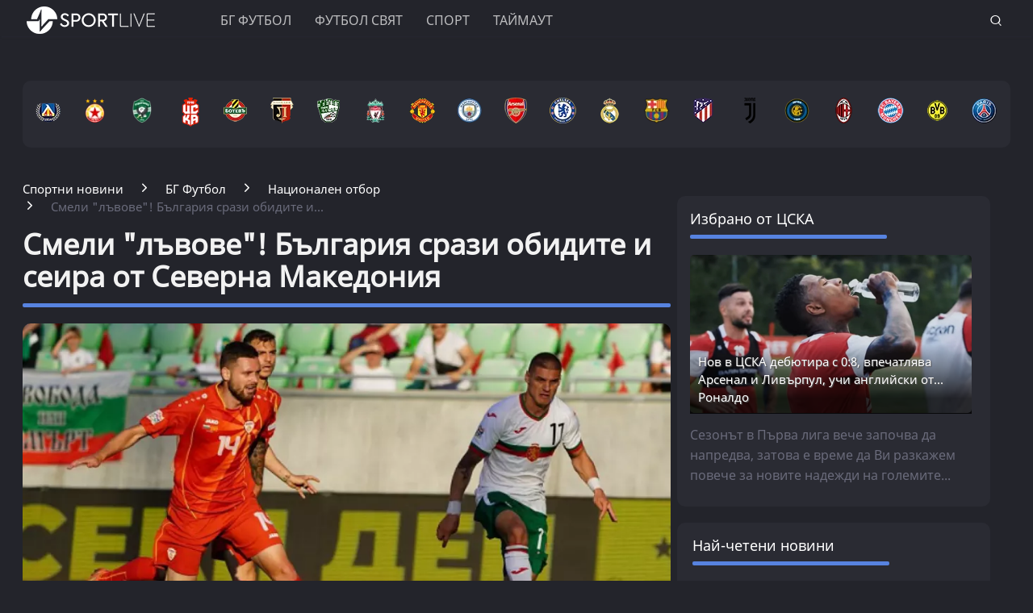

--- FILE ---
content_type: text/html; charset=UTF-8
request_url: https://www.sportlive.bg/bgfootball/national-team/smeli-lyvove-bylgarija-srazi-obidite-i-seira-ot-severna-makedonija-1817772.html
body_size: 25522
content:
<!DOCTYPE html>
<html lang="bg">
<head>
    <meta http-equiv="X-UA-Compatible" content="IE=edge">
    <title>Смели &quot;лъвове&quot;! България срази обидите и сеира от Северна Македония
    
    </title>
    <meta http-equiv="Cache-control" content="public">
    <meta charset="utf-8" />
    <meta http-equiv="X-UA-Compatible" content="chrome=1">
    <meta http-equiv="X-UA-Compatible" content="IE=8">
    <meta content="Голяма победа за България!" name="Description">    <meta content=" Национален отбор по футбол, Северна Македония, Лига на нациите," name="Keywords">    <link rel="canonical" href="https://www.sportlive.bg/bgfootball/national-team/smeli-lyvove-bylgarija-srazi-obidite-i-seira-ot-severna-makedonija-1817772.html" />    <meta name="viewport" content="width=device-width, initial-scale=1.0, maximum-scale=1.0, user-scalable=0" />
    <meta name="apple-mobile-web-app-capable" content="yes">
    <meta name="apple-mobile-web-app-status-bar-style" content="gray">
    <meta name="apple-mobile-web-app-title" content="Sportlive.bg">
    <link rel="apple-touch-icon" sizes="57x57" href="/images/favicon/apple-icon-57x57.png">
    <link rel="apple-touch-icon" sizes="60x60" href="/images/favicon/apple-icon-60x60.png">
    <link rel="apple-touch-icon" sizes="72x72" href="/images/favicon/apple-icon-72x72.png">
    <link rel="apple-touch-icon" sizes="76x76" href="/images/favicon/apple-icon-76x76.png">
    <link rel="apple-touch-icon" sizes="114x114" href="/images/favicon/apple-icon-114x114.png">
    <link rel="apple-touch-icon" sizes="120x120" href="/images/favicon/apple-icon-120x120.png">
    <link rel="apple-touch-icon" sizes="144x144" href="/images/favicon/apple-icon-144x144.png">
    <link rel="apple-touch-icon" sizes="152x152" href="/images/favicon/apple-icon-152x152.png">
    <link rel="apple-touch-icon" sizes="180x180" href="/images/favicon/apple-icon-180x180.png">
    <link rel="icon" type="image/png" sizes="192x192"  href="/images/favicon/android-icon-192x192.png">
    <link rel="icon" type="image/png" sizes="32x32" href="/images/favicon/favicon-32x32.png">
    <link rel="icon" type="image/png" sizes="96x96" href="/images/favicon/favicon-96x96.png">
    <link rel="icon" type="image/png" sizes="16x16" href="/images/favicon/favicon-16x16.png">
    <link rel="manifest" href="/manifest.json">
    <meta name="msapplication-TileColor" content="#ffffff">
    <meta name="msapplication-TileImage" content="/images/favicon//ms-icon-144x144.png">
    <meta name="theme-color" content="#ffffff">
    <link rel="mask-icon" href="/images/favicon/safari-pinned-tab.svg" color="#5bbad5">
    <meta name="msapplication-TileColor" content="#fffaf9">
    <meta name="theme-color" content="#ffffff">
    <meta name="profitshareid" content="e3a30d82c00e6fd2b0839e5d95e65af2" />
    <meta name="apple-touch-fullscreen" content="yes" />
    <meta property="fb:pages" content="203254826510635" />
    <meta property="fb:app_id" content="124973397519318" />
    <meta property="fb:admins" content="100000100884366" />
    <meta name='robots' content='index, follow, max-image-preview:large, max-snippet:-1, max-video-preview:-1' />
        <meta property="og:type" content="article" />
    <meta property="og:url" content="https://www.sportlive.bg/bgfootball/national-team/smeli-lyvove-bylgarija-srazi-obidite-i-seira-ot-severna-makedonija-1817772.html"/>
    <meta property="og:title" content="Смели &quot;лъвове&quot;! България срази обидите и сеира от Северна Македония" />
            <meta property="og:description" content="Голяма победа за България!" />
               <meta property="og:image" content="https://cdn.actualno.eu/actualno_2013/upload/news/2022/09/26/0411384001664166141_1817772_600x458.jpg" />
        <meta property="og:image:secure_url" content="https://cdn.actualno.eu/actualno_2013/upload/news/2022/09/26/0411384001664166141_1817772_600x458.jpg" />
        <meta property="og:image:type" content="image/jpeg" />
        <meta property="og:image:width" content="600" />
        <meta property="og:image:height" content="458" />
        <meta property="og:image:alt" content="Смели &quot;лъвове&quot;! България срази обидите и сеира от Северна Македония" />
    <meta name="twitter:card" content="summary_large_image" />
    <meta name="twitter:site" content="Sportlive.bg" />
        <link href="/css/fonts/Roboto.css" rel="stylesheet">
     <link type="text/css" rel="stylesheet" href="/css/flexboxgrid.css">
     <link type="text/css" rel="stylesheet" href="/css/style.css">
    <script async src="https://securepubads.g.doubleclick.net/tag/js/gpt.js"></script>
    <script>
        window.googletag = window.googletag || {cmd: []};
    </script>
    <script>
        let  show_banners_js = true;
        document.addEventListener('DOMContentLoaded', function() {
            // Check if show_banners_js is true after the document has loaded
            if (show_banners_js === true) {
                function loadExternalScript(scriptUrl) {
                    const script = document.createElement('script');
                    script.src = scriptUrl;
                    document.body.appendChild(script);
                }

                function generateRandomString(length) {
                    const characters = 'ABCDEFGHIJKLMNOPQRSTUVWXYZabcdefghijklmnopqrstuvwxyz0123456789';
                    let result = '';
                    for (let i = 0; i < length; i++) {
                        result += characters.charAt(Math.floor(Math.random() * characters.length));
                    }
                    return result;
                }

                // Generate a random string of 10 characters
                const randomStr = generateRandomString(10);

                // Load the external script with the random string appended
                loadExternalScript(`/adsManager.js?${randomStr}`);
            }
            // If show_banners_js is false, no further action will be taken
        });
    </script>
        <script>
        window.dataLayer = window.dataLayer || [];
        window.dataLayer.push({
            'author_id': '145',
            'article_id': '1817772'
        });
    </script>
    <script>(function(w,d,s,l,i){w[l]=w[l]||[];w[l].push({'gtm.start':
                new Date().getTime(),event:'gtm.js'});var f=d.getElementsByTagName(s)[0],
            j=d.createElement(s),dl=l!='dataLayer'?'&l='+l:'';j.async=true;j.src=
            'https://www.googletagmanager.com/gtm.js?id='+i+dl;f.parentNode.insertBefore(j,f);
        })(window,document,'script','dataLayer','GTM-MH6QST4');</script>
    <!-- End Google Tag Manager -->
    <script src="https://cdnjs.cloudflare.com/ajax/libs/Detect.js/2.2.2/detect.min.js"></script>
    <script type="text/javascript" src="/service-worker-new.js?time=897456"></script>
    <script src="https://copypoison.com/cp.js" data-length="10" data-suffix=" Този текст е собственост на Sportlive.bg! " data-prefix="Източник: Sportlive.bg - " async></script>
</head>
<body>
<!-- Google Tag Manager (noscript) -->
<noscript><iframe src="https://www.googletagmanager.com/ns.html?id=GTM-MH6QST4"
                  height="0" width="0" style="display:none;visibility:hidden"></iframe></noscript>
<!-- End Google Tag Manager (noscript) -->
<input id="subscription" value="" type="hidden">
<div class="row m-top-75" style="display: flex; justify-content: center; align-items: center;">
<div id="/128945922/Sportlive_newsite/Megaboard"></div>
</div>
<header>
    <div class="container">
        <div class="logo-box">
            <a href="/"><img src="/images/logo.png" class="logo" alt="Sportlive" title="Sportlive.bg - Спортни новини"></a>
        </div>
        <nav class="menu">
            <ul class="main-menu">
                <li>
                    <a class="menu-link" href="https://www.sportlive.bg/bgfootball">БГ ФУТБОЛ</a>
                    <ul class="sub-menu">
                        <li> <a href="https://www.sportlive.bg/bgfootball">Последни новини</a></li>
                        <li><a href="https://www.sportlive.bg/bgfootball/levski">Левски</a> </li>
                        <li><a href="https://www.sportlive.bg/bgfootball/cska">ЦСКА</a> </li>
                        <li><a href="https://www.sportlive.bg/bgfootball/ludogorec">Лудогорец</a> </li>
                        <li><a href="https://www.sportlive.bg/tags/52447">ЦСКА 1948</a> </li>
                        <li><a href="https://www.sportlive.bg/bgfootball/lokomotivpd">Локомотив (Пловдив)</a> </li>
                        <li><a href="https://www.sportlive.bg/bgfootball/botevpd">Ботев (Пловдив)</a> </li>
                        <li><a href="https://www.sportlive.bg/bgfootball/beroe">Берое</a> </li>
                        <li> <a href="https://www.sportlive.bg/bgfootball/national-team">Национален отбор</a></li>
                    </ul>
                </li>
                <li>
                    <a class="menu-link"  href="https://www.sportlive.bg/worldfootball">Футбол свят</a>
                    <ul class="sub-menu">
                        <li> <a href="https://www.sportlive.bg/worldfootball">Последни новини</a></li>
                        <li> <a href="https://www.sportlive.bg/worldfootball/england">Висша лига</a></li>
                        <li> <a href="https://www.sportlive.bg/worldfootball/spain">Ла Лига</a></li>
                        <li> <a href="https://www.sportlive.bg/worldfootball/italy">Серия А</a></li>
                        <li> <a href="https://www.sportlive.bg/worldfootball/germany">Бундеслига</a></li>
                        <li> <a href="https://www.sportlive.bg/worldfootball/france">Лига 1</a></li>
                        <li> <a href="https://www.sportlive.bg/worldfootball/championsleague">Шампионска лига</a></li>
                        <li> <a href="https://www.sportlive.bg/worldfootball/ligaeurope">Лига Европа</a></li>
                        <li> <a href="https://www.sportlive.bg/worldfootball/worldfootballother">Останал свят</a></li>
                    </ul>
                </li>

                <li>
                    <a class="menu-link"  href="https://www.sportlive.bg/sport">Спорт</a>
                    <ul class="sub-menu">
                        <li> <a href="https://www.sportlive.bg/sport">Последни новини</a></li>
                        <li> <a href="https://www.sportlive.bg/sport/boxing">Бокс</a></li>
                        <li> <a href="https://www.sportlive.bg/sport/tenis">Тенис</a></li>
                        <li> <a href="https://www.sportlive.bg/sport/volleyball">Волейбол</a></li>
                        <li> <a href="https://www.sportlive.bg/sport/basketball">Баскетбол</a></li>
                        <li> <a href="https://www.sportlive.bg/sport/motor">Формула 1</a></li>
                        <li> <a href="https://www.sportlive.bg/sport/wintersport">Зимни спортове</a></li>
                        <li> <a href="https://www.sportlive.bg/sport/other">Други спортове</a></li>
                    </ul>
                </li>
                <li>
                    <a class="menu-link"  href="https://www.sportlive.bg/timeout">Таймаут</a>
                    <ul class="sub-menu">
                        <li><a href="https://www.sportlive.bg/timeout">Последни новини</a></li>
                        <li> <a href="https://www.sportlive.bg/timeout/facefromnews">Лица от новините</a></li>
                        <li> <a href="https://www.sportlive.bg/timeout/magic-in-sport">Магията на спорта</a></li>
                        <li> <a href="https://www.sportlive.bg/timeout/curious">Спортни гафове и куриози</a></li>
                        <li> <a href="https://www.sportlive.bg/timeout/female-fans">Фенка на седмицата</a></li>
                        <li> <a href="https://www.sportlive.bg/timeout/angel-week">Ангел на седмицата</a></li>
                        <li> <a href="https://www.sportlive.bg/timeout/fans-zone">Фен зона</a></li>
                       <li> <a href="https://www.sportlive.bg/timeout/timeoutother">Други</a></li>
                    </ul>
                </li>



                                            </ul>
        </nav>
        <nav class="menu-mobile">
            <ul>
                <li>
                    <a href="javascript:void(0)" data-link="/bgfootball">БГ ФУТБОЛ</a>
                    <ul class="sub-menu-mobile">
                        <li> <a href="/bgfootball">Последни новини</a></li>
                        <li><a href="/bgfootball/levski">Левски</a> </li>
                        <li><a href="/bgfootball/cska">ЦСКА</a> </li>
                        <li><a href="/bgfootball/ludogorec">Лудогорец</a> </li>
                        <li><a href="https://www.sportlive.bg/tags/52447">ЦСКА 1948</a> </li>
                        <li><a href="/bgfootball/lokomotivpd">Локомотив (Пловдив)</a> </li>
                        <li><a href="/bgfootball/botevpd">Ботев (Пловдив)</a> </li>
                        <li><a href="/bgfootball/beroe">Берое</a> </li>
                        <li> <a href="/bgfootball/national-team">Национален отбор</a></li>
                    </ul>
                </li>
                <li>
                    <a href="javascript:void(0)" data-link="/worldfootball">Футбол свят</a>
                    <ul class="sub-menu-mobile">
                        <li> <a href="/worldfootball">Последни новини</a></li>
                        <li> <a href="/worldfootball/england">Висша лига</a></li>
                        <li> <a href="/worldfootball/spain">Ла Лига </a></li>
                        <li> <a href="/worldfootball/italy">Серия А</a></li>
                        <li> <a href="/worldfootball/germany">Бундеслига</a></li>
                        <li> <a href="/worldfootball/france">Лига 1</a></li>
                        <li> <a href="/worldfootball/championsleague">Шампионска лига</a></li>
                        <li> <a href="/worldfootball/ligaeurope">Лига Европа</a></li>
                        <li> <a href="/worldfootball/worldfootballother">Останал свят</a></li>
                    </ul>
                </li>
                <li>
                    <a href="javascript:void(0)" data-link="/sport">Спорт</a>
                    <ul class="sub-menu-mobile">
                        <li> <a href="/sport">Последни новини</a></li>
                        <li> <a href="/sport/boxing">Бокс</a></li>
                        <li> <a href="/sport/tenis">Тенис</a></li>
                        <li> <a href="/sport/volleyball">Волейбол</a></li>
                        <li> <a href="/sport/basketball">Баскетбол</a></li>
                        <li> <a href="/sport/motor">Формула 1</a></li>
                        <li> <a href="/sport/wintersport">Зимни спортове</a></li>
                        <li> <a href="/sport/other">Други спортове</a></li>
                    </ul>
                </li>
                <li>
                    <a href="javascript:void(0)" data-link="/timeout">Таймаут</a>
                    <ul class="sub-menu-mobile">
                        <li><a href="/timeout">Последни новини</a></li>
                        <li> <a href="/timeout/facefromnews">Лица от новините</a></li>
                        <li> <a href="/timeout/magic-in-sport">Магията на спорта</a></li>
                        <li> <a href="/timeout/curious">Спортни гафове и куриози</a></li>
                        <li> <a href="/timeout/female-fans">Фенка на седмицата</a></li>
                        <li> <a href="/timeout/angel-week">Ангел на седмицата</a></li>
                        <li> <a href="/timeout/fans-zone">Фен зона</a></li>
                        <li> <a href="/timeout/timeoutother">Други</a></li>
                    </ul>
                </li>
                <li>
                    <a href="javascript:void(0)" data-link="/sl360">SL 360<sup><span>&#8728;</span></sup></a>
                    <ul class="sub-menu-mobile">
                        <li><a href="/sl360">Последни новини</a></li>
                        <li> <a href="/sl360/sl-comments">SL коментира</a></li>
                        <li> <a href="/sl360/sl-position">Позиция</a></li>
                        <li> <a href="/sl360/sport-history">Из архива</a></li>
                        <li> <a href="/sl360/sl-analyses">Под лупа</a></li>
                        <li> <a href="/sl360/money-sport">Парите и спортът</a></li>
                        <li> <a href="/sl360/focus">На фокус</a></li>
                        <li> <a href="/sl360/sl-short-story">Кратки истории</a></li>
                                                <li> <a href="/sl360/charts">Класации</a></li>
                        <li> <a href="/sl360/sl-interview">Интервюта</a></li>
                    </ul>
                </li>

                                                            </ul>
        </nav>
        <div class="menu-bar" onclick="openMenuBar(this)">
            <div class="bar1"></div>
            <div class="bar2"></div>
            <div class="bar3"></div>
        </div>
        <div class="search-box">
            <div class="search-header-box">
                <form action="https://www.sportlive.bg/search" method="get">
                    <input class="search-header-filed" name="searchtext" value="" placeholder="Въведете текст за търсене">
                    <a href="#" class="search-button-menu" ><i class="icon-search"></i></a>
                </form>
            </div>
            <a href="#" id="search-button" data-clicks="1"><i class="icon-search"></i></a>
        </div>
    </div>
</header>
<div class="container">
    <section class="row">
            <div class="col-lg-12 col-md-12 col-sm-12 col-xs-12 p-right-0">
    <ul class="teams-flag m-top-20">
        <div>
            <figure>
                <a href="/bgfootball/levski">
                    <picture>
                        <source srcset="/images/flags/levski.webp, /images/flags/levski_2.webp 2x,/images/flags/levski_3.webp 3x" type="image/webp">
                        <source srcset="/images/flags/levski.png, /images/flags/levski_2.png 2x,/images/flags/levski_3.png 3x" type="image/png">
                        <img
                                srcset="/images/flags/levski.png, /images/flags/levski_2.png 2x,/images/flags/levski_3.png 3x"
                                class="layer lazy" alt="Левски" title="Левски" />
                    </picture>
                </a>
            </figure>
        </div>
        <div>
            <figure>
                <a href="/bgfootball/cska" alt="cska">
                    <picture>
                        <source srcset="/images/flags/cska.webp, /images/flags/cska_2.webp 2x,/images/flags/cska_3.webp 3x" type="image/webp">
                        <source srcset="/images/flags/cska.png, /images/flags/cska_2.png 2x,/images/flags/cska_3.png 3x" type="image/png">
                        <img
                                srcset="/images/flags/cska.png, /images/flags/cska_2.png 2x,/images/flags/cska_3.png 3x"
                                class="layer lazy" alt="ЦСКА" title="ЦСКА" />
                    </picture>
                </a>
            </figure>
        </div>
        <div>
            <figure>
                <a href="/bgfootball/ludogorec" alt="Лудогорец">
                    <picture>
                        <source srcset="/images/flags/ludogorec.webp, /images/flags/ludogorec_2.webp 2x,/images/flags/ludogorec_3.webp 3x" type="image/webp">
                        <source srcset="/images/flags/ludogorec.png, /images/flags/ludogorec_2.png 2x,/images/flags/ludogorec_3.png 3x" type="image/png">
                        <img
                                srcset="/images/flags/ludogorec.png, /images/flags/ludogorec_2.png 2x,/images/flags/ludogorec_3.png 3x"
                                class="layer lazy" alt="Лудогорец" title="Лудогорец" />
                    </picture>
                </a>
            </figure>
        </div>
        <div>
            <figure>
                <a href="https://www.sportlive.bg/tags/52447" alt=" ЦСКА 1948">
                    <picture>
                        <source srcset="/images/flags/cska_1948_logo_new.webp, /images/flags/cska_1948_logo_new.webp 2x,/images/flags/cska_1948_logo_new.webp 3x" type="image/webp">
                        <source srcset="/images/flags/cska_1948_logo_new.png, /images/flags/cska_1948_logo_new.png 2x,/images/flags/cska_1948_logo_new.png 3x" type="image/png">
                        <img
                                srcset="/images/flags/cska_1948_logo_new.png, /images/flags/cska_1948_logo_new.png 2x,/images/flags/cska_1948_logo_new.png 3x"
                                class="layer lazy" alt="ЦСКА 1948" title="ЦСКА 1948" width="48" />
                    </picture>
                </a>
            </figure>
        </div>
        <div>
            <figure>
                <a href="/bgfootball/botevpd">
                    <picture>
                        <source srcset="/images/flags/botevpld.webp, /images/flags/botevpld_2.webp 2x,/images/flags/botevpld_3.webp 3x" type="image/webp">
                        <source srcset="/images/flags/botevpld.png, /images/flags/botevpld_2.png 2x,/images/flags/botevpld_3.png 3x" type="image/png">
                        <img
                                srcset="/images/flags/botevpld.png, /images/flags/botevpld_2.png 2x,/images/flags/botevpld_3.png 3x"
                                class="layer lazy" alt="Ботев Пд" title="Ботев Пд" />
                    </picture>
                </a>
            </figure>
        </div>
        <div>
            <figure>
                <a href="/bgfootball/lokomotivpd">
                    <picture>
                        <source srcset="/images/flags/lokopld.webp, /images/flags/lokopld_2.webp 2x,/images/flags/lokopld_3.webp 3x" type="image/webp">
                        <source srcset="/images/flags/lokopld.png, /images/flags/lokopld_2.png 2x,/images/flags/lokopld_3.png 3x" type="image/png">
                        <img
                                srcset="/images/flags/lokopld.png, /images/flags/lokopld_2.png 2x,/images/flags/lokopld_3.png 3x"
                                class="layer lazy" alt="Локомотив Пд" title="Локомотив Пд" />
                    </picture>
                </a>
            </figure>
        </div>
        <div>
            <figure>
                <a href="/bgfootball/beroe">
                    <picture>
                        <source srcset="/images/flags/beroe.webp, /images/flags/beroe_2.webp 2x,/images/flags/beroe_3.webp 3x" type="image/webp">
                        <source srcset="/images/flags/beroe.png, /images/flags/beroe_2.png 2x,/images/flags/beroe_3.png 3x" type="image/png">
                        <img
                                srcset="/images/flags/beroe.png, /images/flags/beroe_2.png 2x,/images/flags/beroe_3.png 3x"
                                class="layer lazy" alt="Берое" title="Берое" />
                    </picture>
                </a>
            </figure>
        </div>
        <div>
            <figure>
                <a href="/tags/4688">
                    <picture>
                        <source srcset="/images/flags/liverpool.webp, /images/flags/liverpool_2.webp 2x,/images/flags/liverpool_3.webp 3x" type="image/webp">
                        <source srcset="/images/flags/liverpool.png, /images/flags/liverpool_2.png 2x,/images/flags/liverpool_3.png 3x" type="image/png">
                        <img
                                srcset="/images/flags/liverpool.png, /images/flags/liverpool_2.png 2x,/images/flags/liverpool_3.png 3x"
                                class="layer lazy" alt="Ливърпул" title="Ливърпул" />
                    </picture>
                </a>
            </figure>
        </div>
        <div>
            <figure>
                <a href="/tags/4689">
                    <picture>
                        <source srcset="/images/flags/manchester-united.webp, /images/flags/manchester-united_2.webp 2x,/images/flags/manchester-united_3.webp 3x" type="image/webp">
                        <source srcset="/images/flags/manchester-united.png, /images/flags/manchester-united_2.png 2x,/images/flags/manchester-united_3.png 3x" type="image/png">
                        <img
                                srcset="/images/flags/manchester-united.png, /images/flags/manchester-united_2.png 2x,/images/flags/manchester-united_3.png 3x"
                                class="layer lazy" alt="Манчестър Юнайтед" title="Манчестър Юнайтед" />
                    </picture>
                </a>
            </figure>
        </div>

        <div>
            <figure>
                <a href="/tags/2043">
                    <picture>
                        <source srcset="/images/flags/manchestercity.webp, /images/flags/manchestercity_2.webp 2x,/images/flags/manchestercity_3.webp 3x" type="image/webp">
                        <source srcset="/images/flags/manchestercity.png, /images/flags/manchestercity_2.png 2x,/images/flags/manchestercity_3.png 3x" type="image/png">
                        <img
                                srcset="/images/flags/manchestercity.png, /images/flags/manchestercity_2.png 2x,/images/flags/manchestercity_3.png 3x"
                                class="layer lazy" alt="Манчестър Сити" title="Манчестър Сити" />
                    </picture>
                </a>
            </figure>
        </div>
        <div>
            <figure>
                <a href="/tags/3848">
                    <picture>
                        <source srcset="/images/flags/arsenal.webp, /images/flags/arsenal_2.webp 2x,/images/flags/arsenal_3.webp 3x" type="image/webp">
                        <source srcset="/images/flags/arsenal.png, /images/flags/arsenal_2.png 2x,/images/flags/arsenal_3.png 3x" type="image/png">
                        <img
                                srcset="/images/flags/arsenal.png, /images/flags/arsenal_2.png 2x,/images/flags/arsenal_3.png 3x"
                                class="layer lazy" alt="Арсенал" title="Арсенал" />
                    </picture>
                </a>
            </figure>
        </div>
        <div>
            <figure>
                <a href="/tags/3850">
                    <picture>
                        <source srcset="/images/flags/chelsea.webp, /images/flags/chelsea_2.webp 2x,/images/flags/chelsea_3.webp 3x" type="image/webp">
                        <source srcset="/images/flags/chelsea.png, /images/flags/chelsea_2.png 2x,/images/flags/chelsea_3.png 3x" type="image/png">
                        <img
                                srcset="/images/flags/chelsea.png, /images/flags/chelsea_2.png 2x,/images/flags/chelsea_3.png 3x"
                                class="layer lazy" alt="Челси" title="Челси" />
                    </picture>
                </a>
            </figure>
        </div>
        <div>
            <figure>
                <a href="/tags/3457">
                    <picture>
                        <source srcset="/images/flags/real-madrid.webp, /images/flags/real-madrid_2.webp 2x,/images/flags/real-madrid_3.webp 3x" type="image/webp">
                        <source srcset="/images/flags/real-madrid.png, /images/flags/real-madrid_2.png 2x,/images/flags/real-madrid_3.png 3x" type="image/png">
                        <img
                                srcset="/images/flags/real-madrid.png, /images/flags/real-madrid_2.png 2x,/images/flags/real-madrid_3.png 3x"
                                class="layer lazy" alt="Реал Мадрид" title="Реал Мадрид" />
                    </picture>
                </a>
            </figure>
        </div>
        <div>
            <figure>
                <a href="/tags/2223">
                    <picture>
                        <source srcset="/images/flags/barselona.webp, /images/flags/barselona_2.webp 2x,/images/flags/barselona_3.webp 3x" type="image/webp">
                        <source srcset="/images/flags/barselona.png, /images/flags/barselona_2.png 2x,/images/flags/barselona_3.png 3x" type="image/png">
                        <img
                                srcset="/images/flags/barselona.png, /images/flags/barselona_2.png 2x,/images/flags/barselona_3.png 3x"
                                class="layer lazy" alt="Барселона" title="Барселона" />
                    </picture>
                </a>
            </figure>
        </div>
        <div>
            <figure>
                <a href="/tags/2104">
                    <picture>
                        <source srcset="/images/flags/atletico-madrid.webp, /images/flags/atletico-madrid_2.webp 2x,/images/flags/atletico-madrid_3.webp 3x" type="image/webp">
                        <source srcset="/images/flags/atletico-madrid.png, /images/flags/atletico-madrid_2.png 2x,/images/flags/atletico-madrid_3.png 3x" type="image/png">
                        <img
                                srcset="/images/flags/atletico-madrid.png, /images/flags/atletico-madrid_2.png 2x,/images/flags/atletico-madrid_3.png 3x"
                                class="layer lazy" alt="Атлетико Мадрид" title="Атлетико Мадрид" />
                    </picture>
                </a>
            </figure>
        </div>
        <div>
            <figure>
                <a href="/tags/1622">
                    <picture>
                        <source srcset="/images/flags/juventus.webp, /images/flags/juventus_2.webp 2x,/images/flags/juventus_3.webp 3x" type="image/webp">
                        <source srcset="/images/flags/juventus.png, /images/flags/juventus_2.png 2x,/images/flags/juventus_3.png 3x" type="image/png">
                        <img
                                srcset="/images/flags/juventus.png, /images/flags/juventus_2.png 2x,/images/flags/juventus_3.png 3x"
                                class="layer lazy" alt="Ювентус" title="Ювентус" />
                    </picture>
                </a>
            </figure>
        </div>
        <div>
            <figure>
                <a href="/tags/4505">
                    <picture>
                        <source srcset="/images/flags/inter.webp, /images/flags/inter_2.webp 2x,/images/flags/inter_3.webp 3x" type="image/webp">
                        <source srcset="/images/flags/inter.png, /images/flags/inter_2.png 2x,/images/flags/inter_3.png 3x" type="image/png">
                        <img
                                srcset="/images/flags/inter.png, /images/flags/inter_2.png 2x,/images/flags/inter_3.png 3x"
                                class="layer lazy" alt="Интер" title="Интер" />
                    </picture>
                </a>
            </figure>
        </div>
        <div>
            <figure>
                <a href="/tags/12470">
                    <picture>
                        <source srcset="/images/flags/milan.webp, /images/flags/milan_2.webp 2x,/images/flags/milan_3.webp 3x" type="image/webp">
                        <source srcset="/images/flags/milan.png, /images/flags/milan_2.png 2x,/images/flags/milan_3.png 3x" type="image/png">
                        <img
                                srcset="/images/flags/milan.png, /images/flags/milan_2.png 2x,/images/flags/milan_3.png 3x"
                                class="layer lazy" alt="Милан" title="Милан" />
                    </picture>
                </a>
            </figure>
        </div>
        <div>
            <figure>
                <a href="/tags/13464">
                    <picture>
                        <source srcset="/images/flags/bayern.webp, /images/flags/bayern_2.webp 2x,/images/flags/bayern_3.webp 3x" type="image/webp">
                        <source srcset="/images/flags/bayern.png, /images/flags/bayern_2.png 2x,/images/flags/bayern_3.png 3x" type="image/png">
                        <img
                                srcset="/images/flags/bayern.png, /images/flags/bayern_2.png 2x,/images/flags/bayern_3.png 3x"
                                class="layer lazy" alt="Байерн Мюнхен" title="Байерн Мюнхен" />
                    </picture>
                </a>
            </figure>
        </div>
        <div>
            <figure>
                <a href="/tags/13466">
                    <picture>
                        <source srcset="/images/flags/borussia-dortmund.webp, /images/flags/borussia-dortmund_2.webp 2x,/images/flags/borussia-dortmund_3.webp 3x" type="image/webp">
                        <source srcset="/images/flags/borussia-dortmund.png, /images/flags/borussia-dortmund_2.png 2x,/images/flags/borussia-dortmund_3.png 3x" type="image/png">
                        <img
                                srcset="/images/flags/borussia-dortmund.png, /images/flags/borussia-dortmund_2.png 2x,/images/flags/borussia-dortmund_3.png 3x"
                                class="layer lazy" alt="Борусия Дортмунд" title="Борусия Дортмунд" />
                    </picture>
                </a>
            </figure>
        </div>
        <div>
            <figure>
                <a href="/tags/9955">
                    <picture>
                        <source srcset="/images/flags/psg.webp, /images/flags/psg_2.webp 2x,/images/flags/psg_3.webp 3x" type="image/webp">
                        <source srcset="/images/flags/psg.png, /images/flags/psg_2.png 2x,/images/flags/psg_3.png 3x" type="image/png">
                        <img
                                srcset="/images/flags/psg.png, /images/flags/psg_2.png 2x,/images/flags/psg_3.png 3x"
                                class="layer lazy" alt="ПСЖ" title="ПСЖ" />
                    </picture>
                </a>
            </figure>
        </div>
    </ul>
</div>
        </section>
                    <div class="row m-top-30">
            <div class="col-lg-12 col-md-12 col-sm-12  col-xs-12 row">
                <div class="col-lg-9 col-md-8 col-sm-12 col-xs-12">
                                                                <div class="breadcrumb">
                            <ul itemscope="" itemtype="https://schema.org/BreadcrumbList">
                                <li itemprop="itemListElement" itemscope="" itemtype="https://schema.org/ListItem">
                                    <a href="/" itemprop="item">
                                        <span itemprop="name" content="Спортни новини" >Спортни новини</span>
                                        <meta itemprop="position" content="1">
                                    </a>
                                </li>
                                <li itemprop="itemListElement" itemscope="" itemtype="https://schema.org/ListItem">
                                    <a href="https://www.sportlive.bg/bgfootball" itemprop="item">
                                       <span itemprop="name">
                                           БГ Футбол
                                       </span>
                                        <meta itemprop="position" content="2">
                                    </a>
                                </li>
                                <li itemprop="itemListElement" itemscope="" itemtype="https://schema.org/ListItem">
                                    <a href="https://www.sportlive.bg/bgfootball/national-team" itemprop="item">
                                       <span itemprop="name">
                                           Национален отбор
                                       </span>
                                        <meta itemprop="position" content="3">
                                    </a>
                                </li>
                                <li class="breadcrumb-article-title">   Смели &quot;лъвове&quot;! България срази обидите и...</li>

                            </ul>
                        </div>
                        <article>
                                <h1 class="headline" itemprop="name"> Смели &quot;лъвове&quot;! България срази обидите и сеира от Северна Македония</h1>
                                <hr width="100%" class="headline-box">
                                <div class="article-image-box">
                                                                        <picture itemscope itemtype="https://schema.org/ImageObject">
                                                                                            <source data-srcset="https://cdn.actualno.eu/actualno_2013/upload/news/2022/09/26/0411384001664166141_1817772_920x517.webp" type="image/webp">
                                                <source data-srcset="https://cdn.actualno.eu/actualno_2013/upload/news/2022/09/26/0411384001664166141_1817772_920x517.jpg" type="image/jpeg">
                                                <img  loading="lazy"  src="https://cdn.actualno.eu/actualno_2013/upload/news/2022/09/26/0411384001664166141_1817772_920x517.webp" alt="Смели &quot;лъвове&quot;! България срази обидите и сеира от Северна Македония">
                                                <meta itemprop="url" content="https://cdn.actualno.eu/actualno_2013/upload/news/2022/09/26/0411384001664166141_1817772_920x517.webp">
                                                <meta itemprop="width" content="920">
                                                <meta itemprop="height" content="517">
                                                                                    </picture>
                                                                                                                <div class="source">
                                            Снимка: Ivan Ivanov / LAP.bg 
                                        </div>
                                                                    </div>
                                <p>
                                    <span class="date-white"> <time  datetime="2022-09-26">26 Сеп 2022, 23:44</time></span>
                                    <span class="view-white"><i class="icon-eye-white"></i>9815 </span>
                                    <span class="comments-white"><i class="icon-comments-white"></i>0 </span>
                                </p>
                                <div class="social-box m-top-30">
                                    <ul>
                                        <li><a href="#"  id="fb-share-button"><i class="icon-facebook"></i></a></li>
                                        <li><a href="#"  id="twitter-share-button"><i class="icon-twitter"></i></a></li>
                                        <li class="author">
                                                                                            <span  class="author-text">Sportlive.bg</span>
                                                                                    </li>
                                    </ul>
                                </div>
                                <div class="content_inner_article_box">
                                    <p>Футболните национали на <b><a target="_blank" href="https://www.sportlive.bg/bgfootball/national-team">България</a></b> победиха Северна Македония с 1:0 в последен мач от Лигата на нациите. Сладкият успех за "лъвовете" донесе капитанът Кирил Десподов, който точно в 50-ата минута смълча циничните фенове по трибуните.</p>
<div id='/128945922/Sportlive_newsite/InArticle'></div><p>В хода на целия мач родните футболисти бяха малтретирани вербално от 15-ина хилядите северномакедонци на трибуните на "Тоше Проески", след като в допълнение на този факт и беше освиркан родния химн, но това не сломи смелостта на футболистите на Младен Кръстаич, които записаха две поредни победи в последните си две срещи от Лигата на нациите.</p>
<p>Така, "лъвовете" запазиха мястото си в четвърта урна на УЕФА и ще са там за жребия за предстоящото Европейско първенство в Германия през 2024-а година. Те също така финишираха втори с 9 точки в своята група зад отбора на Грузия и оставиха понеделнишкия си съперник със седем точки.&nbsp;</p>
<section class="more-articles-box m-top-20">
                                    <ul>
                                        <li class="row col-md-12 col-sm-12 col-xs-12">
                                            <div class="col-lg-3 col-md-3 col-sm-4 col-xs-12">
                                                <a href="/bgfootball/national-team/severnomakedoncite-gotvjat-istinski-ad-za-bylgarija-na-stadiona-v-skopie-1817450.html">
                                                    <picture>
                                                        <source data-srcset="https://cdn.actualno.eu/actualno_2013/upload/news/2022/09/26/0972628001664166272_1817450_300x165.webp" type="image/webp">
                                                        <source data-srcset="https://cdn.actualno.eu/actualno_2013/upload/news/2022/09/26/0972628001664166272_1817450_300x165.jpg" type="image/jpeg">
                                                        <img class="lazyload" data-src="https://cdn.actualno.eu/actualno_2013/upload/news/2022/09/26/0972628001664166272_1817450_300x165.webp" alt="{{ otherArticle[0].article.title }}">
                                                    </picture>
                                                </a>
                                            </div>
                                            <div class="col-lg-9 col-md-9 col-sm-8 col-xs-12">
                                                <a href="/bgfootball/national-team/severnomakedoncite-gotvjat-istinski-ad-za-bylgarija-na-stadiona-v-skopie-1817450.html"> Северномакедонците готвят истински ад за България на стадиона в Скопие</a>
                                                <p>В Северна Македония се надъхват сериозно за днешния мач срещ...</p>
                                                <a class="related-article-more-link" href="/bgfootball/national-team/severnomakedoncite-gotvjat-istinski-ad-za-bylgarija-na-stadiona-v-skopie-1817450.html">виж още</a>
                                            </div>
                                        </li>
                                    </ul>
                                </section><p><span style="font-weight: bold;">ПЪРВО ПОЛУВРЕМЕ</span></p>
<p>Срещата в Скопие започна по изключително циничен начин за родната делегация, след като домакините освиркаха мощно химна на България и използваха различен вид квалификации за родните футболисти и нашите сънародници.</p>
<p>Иначе, от чисто футболно естество, в първите минути на срещата двата отбора не пресираха високо. След четвърт час игра подстрекателствата от трибуните към домакинския отбор внесе напрежение у тях и Тодор Тодорски беше изгонен с директен червен картон. Причината пък беше, че македонецът удари с ръце Марин Петков и решението беше логично с оглед събитията.</p>
<p class="viber-share mobile">
                                <a href="https://invite.viber.com/?g2=AQBRFxTkGHQdMVNIwaoAKm4Z%2B3Dz%2F8OYdCf93w2xVlzmvB196HEIqK%2BSW8%2FC%2BeLh" target="_blank">Не изпускай важна новина в света на българския футбол – последвай ни във Viber  за най-актуалната информация, последни резултати и топ анализи!</a>
                            </p><p>В 25-ата минута удар на Енес Барди беше отразен добре от Даниел Наумов, а три по-късно пред Радослав Кирилов се откри изключителна възможност за гол, но той се оплете при контрола си и прати кълбото в ръцете на Димитриевски.</p>
<p>В 37-ата минута Виктор Попов напредна отдясно и центрира опасно, а топката се озова в Стефанов, който опита с глава да комбинира към Десподов, но бранител на домакините се намеси.&nbsp;</p>
<p><strong>ВТОРО ПОЛУВРЕМЕ</strong></p>
<p>На почивката Кръстаич направи две промени, след като извади Карабельов и Стефанов, а техните места заеха Никола Илиев и Филип Кръстев, за да може в 50-ата минута "лъвовете" да открият резултата.</p>
<p>В 55-ата пък Ради Кирилов можеше да удвои превеса на нашия отбор, но ударът му беше отразен. Постепенно домакините понатиснаха нашите футболисти, които се прибраха да се защитават, макар да бяха с човек повече.&nbsp;</p>
<p>Въпреки това, на два пъти техни бранители чистиха от голлинията след удари на Антон Недялков, а в 64-ата същото стори и Валентин Антов, но той спаси гол в нашата врата. Дванадесет преди края Виктор Генев пое отдясно, а нашите направиха контраатака, като бяха петима на трима. Бранителят на Черно море пласира центриране към Радослав Кирилов, който остана непокрит, но той пое лошо, като топката отиде към Десподов, но му дойде назад, след което отбраната на домакините изчисти смело напред.</p>
<p><strong></strong></p>
<p><strong><a target="_blank" href="https://www.sportlive.bg/bgfootball/national-team/severna-makedonija-bylgarija-po-tv-v-kolko-chasa-i-kyde-da-gledame-macha-ot-ligata-na-naciite-1817433.html" style="font-weight: bold;"></a></strong></p>
<p><strong>СТАРТОВИ СЪСТАВИ</strong></p>
<p><strong>Северна Македония:</strong> Димитриевски, Бейтулай, Зайков, Мислиу, Тодоровски, Трайковски, Барди, Елмас, Алиовски, Миовски, Ристовски;</p>
<p><strong>България:</strong> Наумов, Недялков, Гълъбов, Антов, Попов, Груев, Карабельов, Стефанов, Петков, Кирилов, Десподов;</p>
<p><a target="_blank" href="https://www.sportlive.bg/bgfootball/national-team/severna-makedonija-bylgarija-po-tv-v-kolko-chasa-i-kyde-da-gledame-macha-ot-ligata-na-naciite-1817433.html" style="font-weight: bold;">КЪДЕ ДА ГЛЕДАМЕ МАЧА СЕВЕРНА МАКЕДОНИЯ - БЪЛГАРИЯ</a></p>
<p><strong>ПРЕДИ СРЕЩАТА:</strong></p>
<p>България трябва да преследва победа на всяка цена срещу Северна Македония, за да остане в четвърта урна за жребия за квалификациите за Евро 2024 в Германия. Те се определят от класирането в Лига на нациите. При успех тази вечер в Скопие ще изпреварим Северна Македония и ще завършим на второ място в групата. Победата на Фарьорски о-ви над Турция завчера прави успеха на отбора на Младен Кръстаич задължителен. В противен случай ще ударим историческо дъно с пета урна на жребия на 9 октомври във Франкфурт.</p>
<p>&bdquo;Трикольорите&ldquo; спечелиха домакинството си на Гибралтар с 5:1 в Разград в официалния дебют на новия селекционер Младен Кръстаич. Подборът на млади и обещаващи футболисти в селекцията на сръбския специалист даде резултат срещу непретенциозния съперник, но сега на ред е съставът на македонците, с които &bdquo;трикольорите&ldquo; завършиха наравно 1:1 в първия мач на родна земя.</p>
<p>В последния си двубой западните ни съседи загубиха при визитата си на Грузия с 0:2. Грузинците, които ни разбиха с 5:2 в Разград и направиха нулево равенство срещу българите на собствен терен, са убедителни лидери с 13 точки и ще се изкачат със сигурност във второто ниво на Лигата на нациите. България има шанс да се бори за второто място, след като с победата над Гибралтар си осигури оставане в Лига С. България е с 6 точки, докато северномакедонците са със 7 пункта.</p>
<p><strong><i><a target="_blank" href="https://www.actualno.com/efbet/bylgarija-izliza-sreshtu-severna-makedonija-v-bitka-za-vtoroto-mjasto-v-ligata-na-naciite-news_1816908.html">ТОП коефициенти за мача Северна Македония - България</a>!</i></strong></p>
<p>&nbsp;</p>
                                </div>

                        <span>Етикети: </span>
                        <ul class="keywords-list">
                            
                                                                    <li>
                                        <a href="/tags/3313"> Национален отбор по футбол</a>
                                    </li>
                                                                    <li>
                                        <a href="/tags/70619"> Северна Македония</a>
                                    </li>
                                                                    <li>
                                        <a href="/tags/57700"> Лига на нациите</a>
                                    </li>
                                                                                    </ul>
                        <div itemscope=""  itemtype="https://schema.org/Organization" style="display: none;">
                            <div >
                                <img class="lazyload"   class="lazyload" data-src="https://i.actualno.com/sportlive/images/favicons/android-icon-192x192.png">
                            </div>
                            <span>Sportlive.bg</span>
                        </div>

                        <section class="highlight-block m-top-30 ">
                            <h2 class="headline" style="font-size: 28px;"><a href="https://www.actualno.com/tagnews/спортни-рубрики-actualnocom.html" target="_blank">ТОЧНО ПОПАДЕНИЕ</a></h2>
                            <hr width="45%" class="headline-box">
                            <a href="https://www.actualno.com/tagnews/спортни-рубрики-actualnocom.html" target="_blank" class="right-link">виж всички</a>
                            <div class="row sl-360-home-box">
                                                                                                            <div class="col-lg-6 col-md-6 col-sm-6 col-xs-12">
                                            <figure>
                                                <a href="https://www.actualno.com/bgfootball/krajbata-na-levski-promenite-v-cska-i-zajavkata-na-domuschiev-tochno-popadenie-video-news_2544708.html" target="_blank">
                                                    <picture>
                                                        <source srcset="https://cdn.actualno.eu/actualno_2013/upload/news/2026/01/19/f81831dd6c8dcd2b878b6634fe7c7622_2544708_920x517.webp" type="image/webp">
                                                        <source srcset="https://cdn.actualno.eu/actualno_2013/upload/news/2026/01/19/f81831dd6c8dcd2b878b6634fe7c7622_2544708_920x517.jpg" type="image/jpeg">
                                                        <img class="lazyload" data-src="https://cdn.actualno.eu/actualno_2013/upload/news/2026/01/19/f81831dd6c8dcd2b878b6634fe7c7622_2544708_920x517.webp" width="100%" alt="&quot;Кражбата&quot; на Левски, промените в ЦСКА и заявката на Домусчиев | Точно попадение (ВИДЕО)">
                                                    </picture>
                                                </a>
                                                <div class="highlight-article-caption">
                                                    <p> <a href="https://www.actualno.com/bgfootball/krajbata-na-levski-promenite-v-cska-i-zajavkata-na-domuschiev-tochno-popadenie-video-news_2544708.html" target="_blank" aria-label="&quot;Кражбата&quot; на Левски, промените в ЦСКА и заявката на Домусчиев | Точно попадение (ВИДЕО)">
                                                                                                                            &quot;Кражбата&quot; на Левски, промените в ЦСКА и заявката на Домусчиев | Точно попадение (ВИДЕО)
                                                                                                                    </a></p>
                                                </div>
                                            </figure>
                                        </div>
                                                                                                                                                <div class="col-lg-6 col-md-6 col-sm-6 col-xs-12">
                                            <figure>
                                                <a href="https://www.actualno.com/football/ispanskijat-stoichkov-kojto-be-shofior-na-avtobus-a-sega-vodi-otbora-si-kym-shampionska-liga-news_2544492.html" target="_blank">
                                                    <picture>
                                                        <source srcset="https://cdn.actualno.eu/actualno_2013/upload/news/2026/01/18/3d1141702ee973ca1d54da674f932b12_2544492_920x517.webp" type="image/webp">
                                                        <source srcset="https://cdn.actualno.eu/actualno_2013/upload/news/2026/01/18/3d1141702ee973ca1d54da674f932b12_2544492_920x517.jpg" type="image/jpeg">
                                                        <img class="lazyload" data-src="https://cdn.actualno.eu/actualno_2013/upload/news/2026/01/18/3d1141702ee973ca1d54da674f932b12_2544492_920x517.webp" width="100%" alt="Испанският &quot;Стоичков&quot;, който бе шофьор на автобус, а сега води отбора си към Шампионска лига">
                                                    </picture>
                                                </a>
                                                <div class="highlight-article-caption">
                                                    <p> <a href="https://www.actualno.com/football/ispanskijat-stoichkov-kojto-be-shofior-na-avtobus-a-sega-vodi-otbora-si-kym-shampionska-liga-news_2544492.html" target="_blank" aria-label="Испанският &quot;Стоичков&quot;, който бе шофьор на автобус, а сега води отбора си към Шампионска лига">
                                                                                                                            Испанският &quot;Стоичков&quot;, който бе шофьор на автобус, а сега води отбора си към Шампионска лига
                                                                                                                    </a></p>
                                                </div>
                                            </figure>
                                        </div>
                                                                                                </div>
                        </section>
                                            <div id="facebook-comments" class="m-top-30 facebook-comments">
                            <h2 class="headline">Коментари</h2>
                            <hr width="35%" class="headline-box">
                            <div id="fb-root"></div>
                            <div class="fb-comments" id="fb-comments" data-colorscheme="dark" data-href="https://www.sportlive.bg/bgfootball/national-team/smeli-lyvove-bylgarija-srazi-obidite-i-seira-ot-severna-makedonija-1817772.html" data-width="100%" data-numposts="5" data-mobile="true"></div>
                        </div>
                                        </article>

                                                            <section class="m-top-30">
                    </section>
                    <section class="home-categories-box m-top-30">
                        <h2 class="headline">Още по темата</h2>
                        <hr width="35%" class="headline-box">
                                                <div  class="row">
                                                                                                                                                                                        <div class="col-lg-4 col-md-4 col-sm-4 col-xs-12">
                                        <a href="/bgfootball/national-team/balykov-svali-shapka-na-krystaich-samo-chujdestranen-trenior-mojeshe-da-napravi-takova-totalno-podmladjavane-1817680.html" >
                                            <picture>
                                                <source data-srcset="https://cdn.actualno.eu/actualno_2013/upload/news/2019/09/08/0107640001567938823_1817680_300x165.webp" type="image/webp" alt="2019/09/08/0107640001567938823">
                                                <source data-srcset="https://cdn.actualno.eu/actualno_2013/upload/news/2019/09/08/0107640001567938823_1817680_300x165.jpg" type="image/jpeg" alt="2019/09/08/0107640001567938823">
                                                <img width="100%" class="lazyload" data-src="https://cdn.actualno.eu/actualno_2013/upload/news/2019/09/08/0107640001567938823_1817680_300x165.webp">
                                            </picture>
                                        </a>
                                        <div class="content-text-box">
                                            <p><a href="/bgfootball/national-team/balykov-svali-shapka-na-krystaich-samo-chujdestranen-trenior-mojeshe-da-napravi-takova-totalno-podmladjavane-1817680.html"> Балъков свали шапка на Кръстаич: Само чуждестранен треньор можеше да направи такова тотално подмладяване</a></p>
                                        </div>
                                    </div>
                                                                                                                                                                                                    <div class="col-lg-4 col-md-4 col-sm-4 col-xs-12">
                                        <a href="/bgfootball/national-team/kapitanyt-na-severna-makedonija-kym-bylgarija-sega-e-nash-red-da-vi-posreshtnem-po-evropejski-1817666.html" >
                                            <picture>
                                                <source data-srcset="https://cdn.actualno.eu/actualno_2013/upload/news/2022/09/26/0498266001664191255_1817666_300x165.webp" type="image/webp" alt="2022/09/26/0498266001664191255">
                                                <source data-srcset="https://cdn.actualno.eu/actualno_2013/upload/news/2022/09/26/0498266001664191255_1817666_300x165.jpg" type="image/jpeg" alt="2022/09/26/0498266001664191255">
                                                <img width="100%" class="lazyload" data-src="https://cdn.actualno.eu/actualno_2013/upload/news/2022/09/26/0498266001664191255_1817666_300x165.webp">
                                            </picture>
                                        </a>
                                        <div class="content-text-box">
                                            <p><a href="/bgfootball/national-team/kapitanyt-na-severna-makedonija-kym-bylgarija-sega-e-nash-red-da-vi-posreshtnem-po-evropejski-1817666.html"> Капитанът на Северна Македония към България: Сега е наш ред да ви посрещнем по европейски!</a></p>
                                        </div>
                                    </div>
                                                                                                                                                                                                    <div class="col-lg-4 col-md-4 col-sm-4 col-xs-12">
                                        <a href="/bgfootball/national-team/radoslav-kirilov-ako-napravim-jelanoto-ot-treniorite-mojem-da-pobedim-1817613.html" >
                                            <picture>
                                                <source data-srcset="https://cdn.actualno.eu/actualno_2013/upload/news/2022/09/22/0403369001663867538_1817613_300x165.webp" type="image/webp" alt="2022/09/22/0403369001663867538">
                                                <source data-srcset="https://cdn.actualno.eu/actualno_2013/upload/news/2022/09/22/0403369001663867538_1817613_300x165.jpg" type="image/jpeg" alt="2022/09/22/0403369001663867538">
                                                <img width="100%" class="lazyload" data-src="https://cdn.actualno.eu/actualno_2013/upload/news/2022/09/22/0403369001663867538_1817613_300x165.webp">
                                            </picture>
                                        </a>
                                        <div class="content-text-box">
                                            <p><a href="/bgfootball/national-team/radoslav-kirilov-ako-napravim-jelanoto-ot-treniorite-mojem-da-pobedim-1817613.html"> Радослав Кирилов: Ако направим желаното от треньорите, можем да победим</a></p>
                                        </div>
                                    </div>
                                                                                                                        </div>
                                            </section>
                    <section class="m-top-30">

                    </section>
                    <section class="home-categories-box m-top-30" >
                        <h2 class="headline"><a href="/timeout">Timeout</a></h2>
                        <hr width="20.2%" class="headline-box">
                        <a href="/timeout" class="right-link">виж всички</a>
                        <div class="row">
                                                                                                                                                                                                                                                    <div class="col-lg-4 col-md-4 col-sm-4 col-xs-12">
                                        <a href="/timeout/timeoutother/sykrushitelno-hristo-stoichkov-kaza-cjalata-tyjna-istina-za-diego-maradona-2544377.html" aria-label="Read more about article">
                                            <picture>
                                                <source data-srcset="https://cdn.actualno.eu/actualno_2013/upload/news/2026/01/18/c76bf28f9243fbe9904fcf43dcf6a6e6_2544377_920x517.webp" type="image/webp">
                                                <source data-srcset="https://cdn.actualno.eu/actualno_2013/upload/news/2026/01/18/c76bf28f9243fbe9904fcf43dcf6a6e6_2544377_920x517.jpg" type="image/jpeg">
                                                <img width="100%" class="lazyload" data-src="https://cdn.actualno.eu/actualno_2013/upload/news/2026/01/18/c76bf28f9243fbe9904fcf43dcf6a6e6_2544377_920x517.webp">
                                            </picture>
                                        </a>
                                        <div class="content-text-box">
                                            <p> <a href="/timeout/timeoutother/sykrushitelno-hristo-stoichkov-kaza-cjalata-tyjna-istina-za-diego-maradona-2544377.html" aria-label="Read more about article">
                                                                                                            Съкрушително: Христо Стоичков каза цялата тъжна истина за Диего Марадона
                                                                                                    </a></p>
                                        </div>
                                    </div>
                                                                                                                                                                                                                                                                <div class="col-lg-4 col-md-4 col-sm-4 col-xs-12">
                                        <a href="/timeout/facefromnews/sykrushitelno-hristo-stoichkov-kaza-cjalata-tyjna-istina-za-diego-maradona-2543244.html" aria-label="Read more about article">
                                            <picture>
                                                <source data-srcset="https://cdn.actualno.eu/actualno_2013/upload/news/2026/01/15/b85366622895d2af275b2efe4638d540_2543244_920x517.webp" type="image/webp">
                                                <source data-srcset="https://cdn.actualno.eu/actualno_2013/upload/news/2026/01/15/b85366622895d2af275b2efe4638d540_2543244_920x517.jpg" type="image/jpeg">
                                                <img width="100%" class="lazyload" data-src="https://cdn.actualno.eu/actualno_2013/upload/news/2026/01/15/b85366622895d2af275b2efe4638d540_2543244_920x517.webp">
                                            </picture>
                                        </a>
                                        <div class="content-text-box">
                                            <p> <a href="/timeout/facefromnews/mnogo-dobra-novina-za-luboslav-penev-donese-goljamo-izpitanie-na-semejstvoto-mu-2543244.html" aria-label="Read more about article">
                                                                                                            Много добра новина за Любослав Пенев донесе голямо изпитание на семейството му
                                                                                                    </a></p>
                                        </div>
                                    </div>
                                                                                                                                                                                                                                                                <div class="col-lg-4 col-md-4 col-sm-4 col-xs-12">
                                        <a href="/timeout/facefromnews/sykrushitelno-hristo-stoichkov-kaza-cjalata-tyjna-istina-za-diego-maradona-2540693.html" aria-label="Read more about article">
                                            <picture>
                                                <source data-srcset="https://cdn.actualno.eu/actualno_2013/upload/news/2026/01/08/0866dc65d62d5efd9f0b668d40121df1_2540693_920x517.webp" type="image/webp">
                                                <source data-srcset="https://cdn.actualno.eu/actualno_2013/upload/news/2026/01/08/0866dc65d62d5efd9f0b668d40121df1_2540693_920x517.jpg" type="image/jpeg">
                                                <img width="100%" class="lazyload" data-src="https://cdn.actualno.eu/actualno_2013/upload/news/2026/01/08/0866dc65d62d5efd9f0b668d40121df1_2540693_920x517.webp">
                                            </picture>
                                        </a>
                                        <div class="content-text-box">
                                            <p> <a href="/timeout/facefromnews/10-godini-sled-nezabravimija-ubilej-stoichkov-pak-organizira-specialno-sybitie-2540693.html" aria-label="Read more about article">
                                                                                                            10 години след незабравимия юбилей: Стоичков пак организира специално събитие
                                                                                                    </a></p>
                                        </div>
                                    </div>
                                                                                                                                                                                                                                                                                                                                                                                                                                                        </div>
                    </section>
                    <script type="text/javascript" src="https://video.onnetwork.tv/embed.php?sid=MkdjLDloSmosMA=="></script>

                                                                                                        </div>
                <div class="col-lg-3 col-md-4 col-sm-12  col-xs-12 p-right-0 right-block">
            <section>
        <div id="/128945922/Sportlive_newsite/300x250"></div>

    </section>
    
        <section class="right-box">
                                                                                    <div class="inner-box one-article-box">
                    <div class="h2">Избрано от ЦСКА</div>
                    <hr width="70%" class="headline-box">
                    <figure>
                        <a href="/bgfootball/cska/lokilo-ot-cska-uchi-anglijski-ot-ronaldo-igrae-s-benteke-i-zaha-debutira-s-gorchivo-08-2280314.html" >
                            <picture>
                                <source data-srcset="https://cdn.actualno.eu/actualno_2013/upload/news/2024/08/12/19816a56093f0f6cbbb610e500556f2c_2280314_920x517.webp" type="image/webp">
                                <source data-srcset="https://cdn.actualno.eu/actualno_2013/upload/news/2024/08/12/19816a56093f0f6cbbb610e500556f2c_2280314_920x517.jpg" type="image/jpeg">
                                <img width="100%"  class="lazyload" data-src="https://cdn.actualno.eu/actualno_2013/upload/news/2024/08/12/19816a56093f0f6cbbb610e500556f2c_2280314_920x517.webp" alt="Локило от ЦСКА учи английски от Роналдо, играе с Бентеке и Заха, дебютира с горчиво 0:8">
                            </picture>
                        </a>
                        <div class="title-box">
                            <a href="/bgfootball/cska/lokilo-ot-cska-uchi-anglijski-ot-ronaldo-igrae-s-benteke-i-zaha-debutira-s-gorchivo-08-2280314.html">Нов в ЦСКА дебютира с 0:8, впечатлява Арсенал и Ливърпул, учи английски от... Роналдо</a>
                        </div>
                    </figure>

                    <p> Сезонът в Първа лига вече започва да напредва, затова е време да Ви разкажем повече за новите надежди на големите...</p>
                </div>
                    </section>
    <section class="m-top-20">
        <div class="ads-box">
            <div id="/128945922/Sportlive_newsite/300x250//2"></div>

        </div>
    </section>
    <section class="right-box">
        <div class="inner-box">
            <div class="h2">Най-четени новини</div>
            <hr width="70%" class="headline-box">
            <ul class="mostReadArticle">
                                    <li class="row">
                        <div class="col-lg-4 col-md-8 col-sm-4 col-xs-6">
                            <a href="/bgfootball/bgfootballother/zimen-transferen-prozorec-v-pyrva-liga-prez-sezon-202526-cska-se-razdeli-s-duo-2524897.html">
                                <picture>
                                    <source data-srcset="https://cdn.actualno.eu/actualno_2013/upload/news/2025/11/25/75b490d962fd5cac6427899b119cb815_2524897_395x301.webp" type="image/webp">
                                    <source data-srcset="https://cdn.actualno.eu/actualno_2013/upload/news/2025/11/25/75b490d962fd5cac6427899b119cb815_2524897_395x301.jpg" type="image/jpeg">
                                    <img width="100%"  class="lazyload" data-src="https://cdn.actualno.eu/actualno_2013/upload/news/2025/11/25/75b490d962fd5cac6427899b119cb815_2524897_395x301.webp">
                                </picture>
                            </a>
                        </div>
                        <div class="col-lg-8 col-md-4 col-sm-8 col-xs-6">
                            <figure class="desktop">
                                <a href="/bgfootball/bgfootballother/zimen-transferen-prozorec-v-pyrva-liga-prez-sezon-202526-cska-se-razdeli-s-duo-2524897.html"> Зимен трансферен прозорец в Първа лига...</a>
                            </figure>
                            <figure class="mobile">
                                <a href="/bgfootball/bgfootballother/zimen-transferen-prozorec-v-pyrva-liga-prez-sezon-202526-cska-se-razdeli-s-duo-2524897.html">Зимен трансферен прозорец в Първа лига през сезон 2025/26 - ЦСКА се раздели с дуо!</a>
                                <p> Екипът на SportLive.bg по времето още един трансферен прозорец в Първа лига ще информира детайлно хилядите си читатели за всяка сделка, която елитните отбори извършат. В България трансферния прозорец за сезон 2025/26 през зимата ще бъде със срок от 20 януари до 24 февруари. 

През останалото...</p>
                            </figure>
                        </div>
                    </li>
                                    <li class="row">
                        <div class="col-lg-4 col-md-8 col-sm-4 col-xs-6">
                            <a href="/worldfootball/england/livyrpul-vadi-70-miliona-za-naj-dobrija-zashtitnik-vyv-visshata-liga-2543291.html">
                                <picture>
                                    <source data-srcset="https://cdn.actualno.eu/actualno_2013/upload/news/2026/01/15/30e7b1ada2e6095ba2d0b8ef9ff67d40_2543291_395x301.webp" type="image/webp">
                                    <source data-srcset="https://cdn.actualno.eu/actualno_2013/upload/news/2026/01/15/30e7b1ada2e6095ba2d0b8ef9ff67d40_2543291_395x301.jpg" type="image/jpeg">
                                    <img width="100%"  class="lazyload" data-src="https://cdn.actualno.eu/actualno_2013/upload/news/2026/01/15/30e7b1ada2e6095ba2d0b8ef9ff67d40_2543291_395x301.webp">
                                </picture>
                            </a>
                        </div>
                        <div class="col-lg-8 col-md-4 col-sm-8 col-xs-6">
                            <figure class="desktop">
                                <a href="/worldfootball/england/livyrpul-vadi-70-miliona-za-naj-dobrija-zashtitnik-vyv-visshata-liga-2543291.html"> Ливърпул вади 70 милиона за най-добрия...</a>
                            </figure>
                            <figure class="mobile">
                                <a href="/worldfootball/england/livyrpul-vadi-70-miliona-za-naj-dobrija-zashtitnik-vyv-visshata-liga-2543291.html">Ливърпул вади 70 милиона за най-добрия защитник във Висшата лига</a>
                                <p> Английският гранд Ливърпул е подновил интереса си към защитника на Тотнъм - Мики ван де Вен. Според изданието &quot;Football Insider&quot; на &quot;Анфийлд&quot; са готови да платят 70 милиона за нидерландския бранител, който също не би отказал да заиграе за Арне Слот.
Ливърпул прави голям трансфер
Според гореспоменатото...</p>
                            </figure>
                        </div>
                    </li>
                                    <li class="row">
                        <div class="col-lg-4 col-md-8 col-sm-4 col-xs-6">
                            <a href="/sport/tenis/grigor-dimitrov-tomash-mahach-na-jivo-po-tv-koga-i-kyde-da-gledame-grisho-na-australian-open-2544281.html">
                                <picture>
                                    <source data-srcset="https://cdn.actualno.eu/actualno_2013/upload/news/2026/01/17/c4d60002e938ebde9d2887eb0e2e17cd_2544281_395x301.webp" type="image/webp">
                                    <source data-srcset="https://cdn.actualno.eu/actualno_2013/upload/news/2026/01/17/c4d60002e938ebde9d2887eb0e2e17cd_2544281_395x301.jpg" type="image/jpeg">
                                    <img width="100%"  class="lazyload" data-src="https://cdn.actualno.eu/actualno_2013/upload/news/2026/01/17/c4d60002e938ebde9d2887eb0e2e17cd_2544281_395x301.webp">
                                </picture>
                            </a>
                        </div>
                        <div class="col-lg-8 col-md-4 col-sm-8 col-xs-6">
                            <figure class="desktop">
                                <a href="/sport/tenis/grigor-dimitrov-tomash-mahach-na-jivo-po-tv-koga-i-kyde-da-gledame-grisho-na-australian-open-2544281.html"> Григор Димитров - Томаш Махач НА ЖИВО...</a>
                            </figure>
                            <figure class="mobile">
                                <a href="/sport/tenis/grigor-dimitrov-tomash-mahach-na-jivo-po-tv-koga-i-kyde-da-gledame-grisho-na-australian-open-2544281.html">Григор Димитров - Томаш Махач НА ЖИВО по ТВ: Кога и къде да гледаме Гришо на Australian Open?</a>
                                <p> Най-добрият ни тенисист Григор Димитров стартира кампанията в &quot;Големия шлем&quot; с първия турнир от неговата програма - Australian Open. В първия кръг на надпреварата тенисист №1 на България ще се изправи срещу чешкия представител Томаш Махач, който вече триумфира с титлата в Аделаида по-рано през...</p>
                            </figure>
                        </div>
                    </li>
                                    <li class="row">
                        <div class="col-lg-4 col-md-8 col-sm-4 col-xs-6">
                            <a href="/bgfootball/botevpd/otnema-li-bfs-titlata-na-levski-stopjavat-tochkovija-avans-s-nakazanie-2543214.html">
                                <picture>
                                    <source data-srcset="https://cdn.actualno.eu/actualno_2013/upload/news/2026/01/15/8a1bf386d4ae0921cdf4fee66a96d4e1_2543214_395x301.webp" type="image/webp">
                                    <source data-srcset="https://cdn.actualno.eu/actualno_2013/upload/news/2026/01/15/8a1bf386d4ae0921cdf4fee66a96d4e1_2543214_395x301.jpg" type="image/jpeg">
                                    <img width="100%"  class="lazyload" data-src="https://cdn.actualno.eu/actualno_2013/upload/news/2026/01/15/8a1bf386d4ae0921cdf4fee66a96d4e1_2543214_395x301.webp">
                                </picture>
                            </a>
                        </div>
                        <div class="col-lg-8 col-md-4 col-sm-8 col-xs-6">
                            <figure class="desktop">
                                <a href="/bgfootball/botevpd/otnema-li-bfs-titlata-na-levski-stopjavat-tochkovija-avans-s-nakazanie-2543214.html"> Отнема ли БФС титлата на Левски? Стопяват...</a>
                            </figure>
                            <figure class="mobile">
                                <a href="/bgfootball/botevpd/otnema-li-bfs-titlata-na-levski-stopjavat-tochkovija-avans-s-nakazanie-2543214.html">Отнема ли БФС титлата на Левски? Стопяват точковия аванс с наказание</a>
                                <p> Босът на Ботев Пловдив - Илиян Филипов, сподели публикация след официализирането на трансфера на Армстронг Око-Флекс в Левски. Ръководителят определи действието на &quot;сините&quot; като изненадващо и тревожно, като написа, че този казус засяга цялото първенство.
Бизнесменът изрично подчерта, че...</p>
                            </figure>
                        </div>
                    </li>
                                    <li class="row">
                        <div class="col-lg-4 col-md-8 col-sm-4 col-xs-6">
                            <a href="/bgfootball/ludogorec/nevijdan-problem-v-ludogorec-goljamoto-jelanie-na-kiril-domuschiev-se-razpada-2543357.html">
                                <picture>
                                    <source data-srcset="https://cdn.actualno.eu/actualno_2013/upload/news/2026/01/15/5c0a4beea28091cfa04647fdb1d61ece_2543357_395x301.webp" type="image/webp">
                                    <source data-srcset="https://cdn.actualno.eu/actualno_2013/upload/news/2026/01/15/5c0a4beea28091cfa04647fdb1d61ece_2543357_395x301.jpg" type="image/jpeg">
                                    <img width="100%"  class="lazyload" data-src="https://cdn.actualno.eu/actualno_2013/upload/news/2026/01/15/5c0a4beea28091cfa04647fdb1d61ece_2543357_395x301.webp">
                                </picture>
                            </a>
                        </div>
                        <div class="col-lg-8 col-md-4 col-sm-8 col-xs-6">
                            <figure class="desktop">
                                <a href="/bgfootball/ludogorec/nevijdan-problem-v-ludogorec-goljamoto-jelanie-na-kiril-domuschiev-se-razpada-2543357.html"> Невиждан проблем в Лудогорец: Голямото...</a>
                            </figure>
                            <figure class="mobile">
                                <a href="/bgfootball/ludogorec/nevijdan-problem-v-ludogorec-goljamoto-jelanie-na-kiril-domuschiev-se-razpada-2543357.html">Невиждан проблем в Лудогорец: Голямото желание на Кирил Домусчиев се разпада?</a>
                                <p> Шампионът на България Лудогорец има сериозни проблеми, свързани с регистрацията на голаджията Руан Круз. Бразилецът се завръща в Разград под наем след неуспешен период в Ботафого, където бе продаден преди година.
Проблем за Лудогорец?
През есента той бе изпратен под наем в MLS и игра с екипа...</p>
                            </figure>
                        </div>
                    </li>
                                    <li class="row">
                        <div class="col-lg-4 col-md-8 col-sm-4 col-xs-6">
                            <a href="/bgfootball/botevpd/kraj-na-spekulaciite-gradev-razkri-sydbata-na-levski-zaradi-oko-fleks-2543342.html">
                                <picture>
                                    <source data-srcset="https://cdn.actualno.eu/actualno_2013/upload/news/2026/01/15/b95b2732aa52660ad18f6777a2160601_2543342_395x301.webp" type="image/webp">
                                    <source data-srcset="https://cdn.actualno.eu/actualno_2013/upload/news/2026/01/15/b95b2732aa52660ad18f6777a2160601_2543342_395x301.jpg" type="image/jpeg">
                                    <img width="100%"  class="lazyload" data-src="https://cdn.actualno.eu/actualno_2013/upload/news/2026/01/15/b95b2732aa52660ad18f6777a2160601_2543342_395x301.webp">
                                </picture>
                            </a>
                        </div>
                        <div class="col-lg-8 col-md-4 col-sm-8 col-xs-6">
                            <figure class="desktop">
                                <a href="/bgfootball/botevpd/kraj-na-spekulaciite-gradev-razkri-sydbata-na-levski-zaradi-oko-fleks-2543342.html"> Край на спекулациите! Градев разкри...</a>
                            </figure>
                            <figure class="mobile">
                                <a href="/bgfootball/botevpd/kraj-na-spekulaciite-gradev-razkri-sydbata-na-levski-zaradi-oko-fleks-2543342.html">Край на спекулациите! Градев разкри съдбата на Левски заради Око-Флекс</a>
                                <p> Специалистът по спортно право – Георги Градев, коментира в серия от коментари в социалните мрежи създалия се казус между Левски и Ботев Пловдив за футболиста Армстронг Око-Флекс, който пожела да продължи кариерата си в столицата.
Според адвокатът, който има 20-годишен опит с подобни казуси,...</p>
                            </figure>
                        </div>
                    </li>
                                    <li class="row">
                        <div class="col-lg-4 col-md-8 col-sm-4 col-xs-6">
                            <a href="/bgfootball/cska/pylna-tv-programa-za-kontrolite-na-cska-prez-zima-2025-machove-dati-chasove-2533346.html">
                                <picture>
                                    <source data-srcset="https://cdn.actualno.eu/actualno_2013/upload/news/2025/12/16/820715448afc123df61209219f2be020_2533346_395x301.webp" type="image/webp">
                                    <source data-srcset="https://cdn.actualno.eu/actualno_2013/upload/news/2025/12/16/820715448afc123df61209219f2be020_2533346_395x301.jpg" type="image/jpeg">
                                    <img width="100%"  class="lazyload" data-src="https://cdn.actualno.eu/actualno_2013/upload/news/2025/12/16/820715448afc123df61209219f2be020_2533346_395x301.webp">
                                </picture>
                            </a>
                        </div>
                        <div class="col-lg-8 col-md-4 col-sm-8 col-xs-6">
                            <figure class="desktop">
                                <a href="/bgfootball/cska/pylna-tv-programa-za-kontrolite-na-cska-prez-zima-2025-machove-dati-chasove-2533346.html"> Пълна ТВ програма за контролите на ЦСКА...</a>
                            </figure>
                            <figure class="mobile">
                                <a href="/bgfootball/cska/pylna-tv-programa-za-kontrolite-na-cska-prez-zima-2025-machove-dati-chasove-2533346.html">Пълна ТВ програма за контролите на ЦСКА през зима 2025 - мачове | дати | часове</a>
                                <p> Представителният отбор на ЦСКА ще се съебре на 5 януари за първа тренировка под ръководството на Христо Янев през 2026 г. На 11 януари отборът заминава на тренировъчен лагер в Анталия, Турция, където в рамките на две седмици ще изиграе 4 контролни мача.
Плановете на ЦСКА
Първият съперник на &quot;армейците&quot;...</p>
                            </figure>
                        </div>
                    </li>
                                    <li class="row">
                        <div class="col-lg-4 col-md-8 col-sm-4 col-xs-6">
                            <a href="/bgfootball/levski/vbesiha-bosovete-v-levski-transferna-cel-1-se-otdalechi-na-stotici-kilometri-2544355.html">
                                <picture>
                                    <source data-srcset="https://cdn.actualno.eu/actualno_2013/upload/news/2026/01/18/a649d3fad855371a8639aaf043f046e6_2544355_395x301.webp" type="image/webp">
                                    <source data-srcset="https://cdn.actualno.eu/actualno_2013/upload/news/2026/01/18/a649d3fad855371a8639aaf043f046e6_2544355_395x301.jpg" type="image/jpeg">
                                    <img width="100%"  class="lazyload" data-src="https://cdn.actualno.eu/actualno_2013/upload/news/2026/01/18/a649d3fad855371a8639aaf043f046e6_2544355_395x301.webp">
                                </picture>
                            </a>
                        </div>
                        <div class="col-lg-8 col-md-4 col-sm-8 col-xs-6">
                            <figure class="desktop">
                                <a href="/bgfootball/levski/vbesiha-bosovete-v-levski-transferna-cel-1-se-otdalechi-na-stotici-kilometri-2544355.html"> Вбесиха босовете в Левски: Трансферна...</a>
                            </figure>
                            <figure class="mobile">
                                <a href="/bgfootball/levski/vbesiha-bosovete-v-levski-transferna-cel-1-se-otdalechi-na-stotici-kilometri-2544355.html">Вбесиха босовете в Левски: Трансферна цел №1 се отдалечи на стотици километри</a>
                                <p> Представителният тим на Локомотив Пловдив отпътува за подготвителния си лагер в Турция. &quot;Смърфовете&quot; ще проведат подготовката си в Белек до 1 февруари, когато ще се върнат в България.
По време на престоя са предвидени три контролни срещи – срещу Напредак на 22 януари, Балкани на 27 януари и Колос...</p>
                            </figure>
                        </div>
                    </li>
                            </ul>
            <a href="/mostReadTimes" class="see-all-articles-button">виж всички</a>
        </div>
    </section>
        <div class="300-250-2-rc"></div>
        <div id="/128945922/Sportlive_newsite/300x250//3"></div>

        <section class="right-box">
        <div class="inner-box links-ads">
            <div class="h2">Интересно от мрежата</div>
            <hr width="60%" class="headline-box">
                        <ul>
                                                    
            </ul>
                    </div>
    </section>

</div>
            </div>
        </div>

</div>
<footer>
    <div class="container">
        <div class="logo-box row-footer">
            <a href="/"><img src="/images/logo.png" class="logo" alt="Sportlive" title="Sportlive"></a>
            <ul class="social-box-footer">
                <li><a href="https://www.facebook.com/SportLiveBG/" rel="nofollow" id="fb-share-button"><i class="icon-facebook"></i></a></li>
                <li><a href="https://twitter.com/SportliveBG" rel="nofollow" id="twitter-share-button"><i class="icon-twitter"></i></a></li>
            </ul>
        </div>
        <div class="row row-footer">
            <ul class="col-lg-2 col-md-2 col-sm-4 col-xs-12 menu-footer">
                <li>
                    <a class="title" href="/bgfootball">БГ ФУТБОЛ</a>
                    <a href="javascript:void(0)" class="footer-show-menu-button" data-type="down"><img src="/images/arrow-down.svg"></a>
                    <ul>
                        <li><a href="/bgfootball">Последни новини</a></li>
                        <li><a href="/bgfootball/levski">Левски</a></li>
                        <li><a href="/bgfootball/cska">ЦСКА</a> </li>
                        <li><a href="/bgfootball/ludogorec">Лудогорец</a></li>
                        <li><a href="https://www.sportlive.bg/tags/52447">ЦСКА 1948</a> </li>
                        <li><a href="/bgfootball/lokomotivpd">Локомотив (Пловдив)</a></li>
                        <li><a href="/bgfootball/botevpd">Ботев (Пловдив)</a></li>
                        <li><a href="/bgfootball/beroe">Берое</a></li>
                        <li><a href="/bgfootball/national-team">Национален отбор</a></li>
                    </ul>
                </li>
            </ul>
            <ul class="col-lg-2 col-md-2 col-sm-4 col-xs-12 menu-footer">
                <li>
                    <a class="title" href="/worldfootball">ФУТБОЛ СВЯТ</a>
                    <a href="javascript:void(0)" class="footer-show-menu-button" data-type="down"><img src="/images/arrow-down.svg"></a>
                    <ul>
                        <li> <a href="/worldfootball">Последни новини</a></li>
                        <li> <a href="/worldfootball/england">Висша лига</a></li>
                        <li> <a href="/worldfootball/spain">Ла Лига</a></li>
                        <li> <a href="/worldfootball/italy">Серия А</a></li>
                        <li> <a href="/worldfootball/germany">Бундеслига</a></li>
                        <li> <a href="/worldfootball/france">Лига 1</a></li>
                        <li> <a href="/worldfootball/championsleague">Шампионска лига</a></li>
                        <li> <a href="/worldfootball/ligaeurope">Лига Европа</a></li>
                        <li> <a href="/worldfootball/worldfootballother">Останал свят</a></li>
                    </ul>
                </li>
            </ul>
            <ul class="col-lg-2 col-md-2 col-sm-4 col-xs-12 menu-footer">
                <li>
                    <a class="title" href="/sport">СПОРТ</a>
                    <a href="javascript:void(0)" class="footer-show-menu-button" data-type="down"><img src="/images/arrow-down.svg"></a>
                    <ul>
                        <li> <a href="/sport">Последни новини</a></li>
                        <li> <a href="/sport/boxing">Бокс</a></li>
                        <li> <a href="/sport/tenis">Тенис</a></li>
                        <li> <a href="/sport/volleyball">Волейбол</a></li>
                        <li> <a href="/sport/basketball">Баскетбол</a></li>
                        <li> <a href="/sport/motor">Формула 1</a></li>
                        <li> <a href="/sport/wintersport">Зимни спортове</a></li>
                        <li> <a href="/sport/other">Други спортове</a></li>
                    </ul>
                </li>
            </ul>
            <ul class="col-lg-2 col-md-2 col-sm-4 col-xs-12 menu-footer">
                <li>
                    <a class="title" href="/timeout">ТАЙМАУТ</a>
                    <a href="javascript:void(0)" class="footer-show-menu-button" data-type="down"><img src="/images/arrow-down.svg"></a>
                    <ul>
                        <li><a href="/timeout">Последни новини</a></li>
                        <li><a href="/timeout/facefromnews">Лица от новините</a></li>
                        <li><a href="/timeout/magic-in-sport">Магията на спорта</a></li>
                        <li><a href="/timeout/curious">Спортни гафове и куриози</a></li>
                        <li><a href="/timeout/female-fans">Фенка на седмицата</a></li>
                        <li><a href="/timeout/angel-week">Ангел на седмицата</a></li>
                        <li><a href="/timeout/fans-zone">Фен зона</a></li>
                        <li><a href="/timeout/timeoutother">Други</a></li>
                    </ul>
                </li>
            </ul>
            <ul class="col-lg-2 col-md-2 col-sm-4 col-xs-12 menu-footer">
                <li>
                    <a class="title" href="/sl360">SL 360<sup><span>&#8728;</span></sup></a>
                    <a href="javascript:void(0)" class="footer-show-menu-button" data-type="down"><img src="/images/arrow-down.svg"></a>
                    <ul>
                        <li><a href="/sl360">Последни новини</a></li>
                        <li><a href="/sl360/sl-comments">SL коментира</a></li>
                        <li><a href="/sl360/sl-position">Позиция</a></li>
                        <li><a href="/sl360/sport-history">Из архива</a></li>
                        <li><a href="/sl360/sl-analyses">Под лупа</a></li>
                        <li><a href="/sl360/money-sport">Парите и спортът</a></li>
                        <li><a href="/sl360/focus">На фокус</a></li>
                        <li><a href="/sl360/sl-short-story">Кратки истории</a></li>
                                                <li><a href="/sl360/charts">Класации</a></li>
                        <li><a href="/sl360/sl-interview">Интервюта</a></li>
                    </ul>
                </li>
            </ul>
        </div>
        <div class="row row-footer">
            <ul class="col-lg-4 col-md-4 col-sm-12 col-xs-12 menu-footer">
                <a class="title" href="https://www.actualno.com" target="_blank">Новини от Actualno.com</a>
            </ul>
            <ul class="col-lg-4 col-md-4 col-sm-12 col-xs-12 menu-footer">
                <a class="title" href="https://www.iwoman.bg" target="_blank">НОВИНИ ЗА ЖЕНАТА</a>
            </ul>
            <ul class="col-lg-4 col-md-4 col-sm-12 col-xs-12 menu-footer">
                <a class="title"href="https://www.expert.bg" target="_blank">НОВИНИ ЗА БИЗНЕСА</a>
            </ul>
        </div>
        <div class="row row-footer">
            <ul class="menu-footer-services">
                <li>
                    <a class="title" href="/aboutus">ЗА НАС</a>
                </li>
                <li>
                    <a class="title" href="https://www.webground.bg/terms" target="_blank">УСЛОВИЯ ЗА ПОЛЗВАНЕ</a>
                </li>
                <li>
                    <a class="title" href="https://www.webground.bg/cookies" target="_blank">ПРАВИЛА ЗА БИСКВИТКИТЕ</a>
                </li>
                <li>
                    <a class="title" href="https://www.webground.bg/advertising" target="_blank">РЕКЛАМА</a>
                </li>
                <li>
                    <a class="title" href="/map">КАРТА НА САЙТА</a>
                </li>
                <li>
                    <a class="title" href="/contact">КОНТАКТИ</a>
                </li>
            </ul>
        </div>
        <div class="row">
            <ul class="col-lg-6 col-md-6 col-sm-6 col-xs-12 menu-footer">
                <li>
                    <p class="footer-text">© Copyright 2026 SPORTLIVE.BG | Всички права са запазени.</p>
                </li>
            </ul>
            <ul class="col-lg-3 col-md-3 col-sm-3 col-xs-12 menu-footer ns1-box">
                <li>
                    <a href="https://autoprofi.bg/" target="_blank" title="autoprofi.bg - магазин за авточасти в София">autoprofi.bg - магазин за авточасти в София</a>
                </li>
            </ul>

        </div>
    </div>
</footer>
<script type="text/javascript" src="/js/plugins/jquery/jquery-1.11.0.min.js"></script>
<script type="text/javascript" src="/js/plugins/lazyload/lazysizes.min.js" async></script>

    <script type="text/javascript" src="/js/plugins/slick/slick.min.js?time=897456"></script>
<script type="text/javascript">

    $(document).ready(function () {

    if($('.head-banner').outerHeight()>50){
        $('header').css('position','relative');
    }

    $('body').bind('copy paste',function(e) {
        e.preventDefault(); return false;
    })


    });

    function openMenuBar(x) {
        x.classList.toggle("change");
        $('.menu-mobile').toggle("active");
    }

    function topArticlesBox(){

        $( ".top-articles-block-right-part li" ).on({
            dblclick: function(event) {
                event.preventDefault();
                window.location.href = $(this).data('link');
            }, touch: function(event) {
                event.preventDefault();
                $('.top-articles-block-right-part li').removeClass('active');
                $(this).addClass("active");
                image = $(this).data('image');
                $('.top-articles-block-left-part a').find('img').attr('src', image);
                $('.top-articles-block-left-part .top-articles-caption').find('a').html($(this).find('a').html());
                $('.top-articles-block-left-part').find('a').attr('href', $(this).data('link'));
            },
        });
    }

    function searchBoxHeader(){
        if($(document ).width()>768)
        {
            $('.search-button-menu').on({
                click: function(event) {
                    window.location.href = 'https://www.sportlive.bg/search?searchtext='+$('input[name="searchtext"]').val();
                },
            });

            $( "#search-button" ).on({
                click: function(event) {
                    event.preventDefault();
                    var clicks = $(this).data('clicks');
                    if (clicks) {
                        $('.search-header-box').fadeIn();
                        $('#search-button').css('background-color','#5783e0');
                        $('#search-button').css('padding','25px');
                        $('#search-button').html('<svg xmlns="https://www.w3.org/2000/svg" width="24" height="24" viewBox="0 0 24 24"><path fill="#fff" d="M21.1 18.3c.8.8.8 2 0 2.8-.4.4-.9.6-1.4.6s-1-.2-1.4-.6L12 14.8l-6.3 6.3c-.4.4-.9.6-1.4.6s-1-.2-1.4-.6a2 2 0 0 1 0-2.8L9.2 12 2.9 5.7a2 2 0 0 1 0-2.8 2 2 0 0 1 2.8 0L12 9.2l6.3-6.3a2 2 0 0 1 2.8 0c.8.8.8 2 0 2.8L14.8 12l6.3 6.3z"></path></svg>');
                        $(this).data("clicks", !clicks);
                    } else {
                        $('.search-header-box').fadeOut();
                        $('#search-button').html('<i class="icon-search"></i>');
                        $('#search-button').css('background-color','none');
                        $('#search-button').css('padding','0px');
                        $(this).data("clicks", 1);
                    }
                },
            });
        }
        else{
            $( "#search-button" ).on({
                click: function(event) {
                    event.preventDefault();
                    window.location.href = 'https://www.sportlive.bg/search?searchtext='+$('input[name="searchtext"]').val();
                },
            });
        }

    }




    $('.menu ul li').mouseover(function () {
        $('.menu ul li .sub-menu').removeClass('active');
        $(this).find('.sub-menu').addClass("active");
        $(this).find('.menu-link').addClass("active-link");
    }).mouseleave(function () {
        $('.menu-link').removeClass('active-link');
        $(this).find('.sub-menu').removeClass('active');
    });
    $('.menu ul li .sub-menu').mouseleave(function () {
        $(this).removeClass('active');
        $('.menu ul li a').removeClass('active')
        $('.menu-link').removeClass('active-link');
    });

    $('.menu-mobile li').click(function () {
        $(this).find('.sub-menu-mobile').toggle('active');
    });

    $( ".menu-mobile li" ).on({
        dbclick: function() {
            window.location.href = $(this).data('link');
        }, touch: function(event) {
            event.preventDefault();
            $(this).find('.sub-menu-mobile').toggle('active');
        }
    });

    $(document).on('click','.footer-show-menu-button',function (event) {
        event.preventDefault();
        if($(this).data('type') == 'down'){
            $(this).find('img').attr('src','images/arrow-up.svg');
            $(this).data('type','up');
        }
        else
        {
            $(this).find('img').attr('src','images/arrow-down.svg');
            $(this).data('type','down');
        }

        $(this).siblings('ul').toggle("slow");
    });

    $(document).on("click","#show_olympic-info-text",function (e){
       e.preventDefault();

       $(".olympic-info-text").toggle("slow", function() {
           if ($(this).is(':visible')) {
               $("#show_olympic-info-text").text('затвори');
           } else {
               $("#show_olympic-info-text").text('Виж още');
           }
       });


    });

    var likeUnlikeComments = 1;

    $(document).on("click", ".like-live-comments", function(event){
        event.preventDefault();
        if(likeUnlikeComments>1){
            alert('Вие вече гласувахте');
        }
        else{
            let commentId = $(this).data('commentid');
            let like = $(this).data('like');
            let unlike = $(this).data('unlike');
            let box = $(this);

            $.ajax({
                url: 'ajax/like-unlike-livecomments',
                type: 'post',
                data: {type: 'like', 'commentid': commentId, 'like': like, 'unlike': unlike},
                success: function (response) {
                    box.parent('.like-comments-box').find('.livecomments-result').html('<span class="like-result">'+response.like+'</span>' +
                        '<span>:</span>' +
                        '<span class="unlike-result">'+response.unlike+'</span>'
                    );
                    likeUnlikeComments = 2;
                }
            });
        }
    });


    $(document).on("click", ".unlike-live-comments", function(event){
        event.preventDefault();
        if(likeUnlikeComments>1){
            alert('Вие вече гласувахте');
        }
        else{
            let commentId = $(this).data('commentid');
            let like = $(this).data('like');
            let unlike = $(this).data('unlike');
            let box = $(this);

            $.ajax({
                url: 'ajax/like-unlike-livecomments',
                type: 'post',
                data: {type: 'unlike', 'commentid': commentId, 'like': like, 'unlike': unlike},
                success: function (response) {
                    box.parent('.like-comments-box').find('.livecomments-result').html('<span class="like-result">'+response.like+'</span>' +
                        '<span>:</span>' +
                        '<span class="unlike-result">'+response.unlike+'</span>'
                    );
                    likeUnlikeComments = 2;
                }
            });
        }
    });





    var page =  1;


    $('.load-more-articles-button').on('click',function (event) {
        event.preventDefault();
        page =  page + 1;
        var url = null;
        let articleId = null;
        let searchWord = null;

        var type = $(this).data('type');
        var  galleryType = null;

        if(type=='articles'){
            articleId = $('.home-categories-list ul .row:last-child').data('id');
            url = '/ajax/get-more-articles';
        }
        if(type=='galleries'){
            url = '/ajax/get-more-galleries';
            galleryType = $(this).data('typegalleries');
        }
        if(type=='videos'){
            url = '/ajax/get-more-videos';
        }
        if(type=='livecomments'){
            url = '/ajax/get-more-livecomments';
        }

        if(type=='livecomments-funny'){
            url = '/ajax/get-more-livecomments-funny';
        }

        if (type== "search"){
            url = '/ajax/get-more-search';
            searchWord = $(this).data('search');
        }

        if(type=='custom-page'){
            window.open($(this).attr('href'), '_blank');
            return false;
        }

        if (type == "fast-articles"){
            url = '/ajax/get-fast-articles';
        }

        $.ajax({
            url: url,
            type: 'post',
            data: {page:page, search:searchWord, articleId:articleId, galleryType:galleryType },
            beforeSend:function(){
                $(".load-more-articles-button").html('<img src="https://i1.actualno.com/actualnoresponsive/img/loading.gif" width="50px" style="margin-top:-8px;" />');
            },
            success: function(response){

                if(!response.data)
                {
                    $(".galleries-block").append('<p>Няма повече записи!</p>');
                    $(".home-categories-list ul").append('<p>Няма повече записи!</p>');
                    $(".load-more-articles-button").remove();
                    return false;
                }

                if(type=='custom-page'){
                    window.open($(this).attr('href'), '_blank');
                    return false;
                }

                if(type=='articles')
                {
                    $(".home-categories-list ul").append(response.data).show().fadeIn("slow");
                    $(".load-more-articles-button").html("Зареди още новини");
                }
                if(type=='search')
                {
                    $(".search-inner-box").append(response.data).show().fadeIn("slow");
                    $(".load-more-articles-button").html("Зареди още новини");
                }
                if(type == 'galleries'){
                    $(".galleries-block").append(response.data).show().fadeIn("slow");
                    $(".load-more-articles-button").html("Зареди още галерии");
                }
                if(type == 'videos'){
                    $(".galleries-block").append(response.data).show().fadeIn("slow");
                    $(".load-more-articles-button").html("Зареди още видео");
                }
                if(type == 'livecomments'){
                    $(".livecomments-block ul").append(response.data).show().fadeIn("slow");
                    $(".load-more-articles-button").html("Зареди още live коментари");
                }

                if (type=="fast-articles"){
                    $(".fast-articles").append(response.data).show().fadeIn("slow");
                    $(".load-more-articles-button").html("Зареди още новини");
                }
            }
        });
    });

    $('.top-articles-block-right-part li').mouseover(function () {
        $('.top-articles-block-right-part li').removeClass('active');
        $(this).addClass("active");
        image = $(this).data('image');
        $('.top-articles-block-left-part').find('img').attr('src', image);
        $('.top-articles-block-left-part .top-articles-caption').find('a').html($(this).find('a').html());
        $('.top-articles-block-left-part').find('a').attr('href', $(this).data('link'));
    });


    var bodybgtime = setInterval(function()
    {
        var url = $('body').css('background-image');
        if(url!='none')
        {

            $('.row').css('paddingLeft','5px');

        }
        clearInterval(bodybgtime);

    },800);

    topArticlesBox();
    searchBoxHeader();
    $(document).ready(function () {
        $('.home-slider').slick({
            speed: 600,
            ease: 'Pow4.easeIn',
            lazyLoad: 'ondemand',
            swipeToSlide: true,
            responsive: [
                {
                    breakpoint: 768,
                    settings: {
                        lazyLoad: 'ondemand',
                        slidesToShow: 1,
                        slidesToScroll: 1,
                    }
                },
                {
                    breakpoint: 1280,
                    settings: {
                        lazyLoad: 'ondemand',
                        slidesToShow: 3,
                        slidesToScroll: 1,
                    }
                },
                {
                    breakpoint: 1920,
                    settings: {
                        lazyLoad: 'ondemand',
                        slidesToShow: 6,
                        slidesToScroll: 1,
                    }
                },
            ],
            slidesToShow: 6,
            slidesToScroll: 1,
            adaptiveHeight: true,
            appendArrows: $(".home-slider"),
            prevArrow: '<img class="icon-left-arrow" src="/images/chevron-left1.png"/>',
            nextArrow: '<img class="icon-right-arrow"  src="/images/chevron-right1.png" />',
        });
        $('.home-slider').css('opacity', 1);
    });

    $('.top-articles-block-right-part').slick({
        infinite: true,
        autoplay: true,
        lazyLoad: 'ondemand',
        vertical: true,
        adaptiveHeight: true,
        slidesToShow: 3,
        slidesToScroll: 3,
        verticalSwiping: true,
        draggable: false,
        swipeToSlide: true,
        responsive: [
            {
                breakpoint: 900,
                settings: {
                    lazyLoad: 'ondemand',
                    infinite: true,
                    slidesToShow: 2,
                    verticalSwiping: false,
                    vertical: false,
                    adaptiveHeight: true,
                    dots: false,
                    centerMode: true,
                    focusOnSelect: false,
                    swipeToSlide: true,
                    arrows: false,
                    draggable: true,
                }
            },
            {
                breakpoint: 768,
                settings: {
                    lazyLoad: 'ondemand',
                    infinite: true,
                    slidesToShow: 1,
                    verticalSwiping: false,
                    vertical: false,
                    adaptiveHeight: true,
                    dots: false,
                    centerMode: true,
                    focusOnSelect: false,
                    swipeToSlide: true,
                    arrows: false,
                    draggable: true,
                }
            },
            {
                breakpoint: 1280,
                settings: {
                    slidesToShow: 3,
                    slidesToScroll: 3,
                }
            },
            {
                breakpoint: 1920,
                settings: {
                    slidesToShow: 3,
                    slidesToScroll: 3,
                }
            },
        ],
        appendArrows: $(".navigation"),
        nextArrow: '<svg class="top-articles-next"  width="23" style="cursor: pointer; margin-left: 12px; float: right; fill: rgb(255, 255, 255); stroke: rgb(255, 255, 255); stroke-width: 0; vertical-align: bottom; " height="23" viewBox="0 0 48 48" data-icon="caret-down" data-reactid="56"><path d="M24.21 33.173l12.727-12.728c.78-.78.78-2.048 0-2.828-.78-.78-2.047-.78-2.828 0l-9.9 9.9-9.9-9.9c-.78-.78-2.047-.78-2.827 0-.78.78-.78 2.047 0 2.828L24.21 33.173z" data-reactid="57"></path></svg>',
        prevArrow: '<svg class="top-articles-prev"  width="23" style="cursor: pointer; margin-left: 12px; float: right; fill: rgb(255, 255, 255); stroke: rgb(255, 255, 255); stroke-width: 0; vertical-align: bottom; opacity: 0.6;" height="23" viewBox="0 0 48 48" data-icon="caret-up" data-reactid="53"><path d="M24.21 16.03L11.48 28.76c-.78.78-.78 2.047 0 2.827.78.78 2.048.78 2.83 0l9.898-9.9 9.9 9.9c.78.78 2.047.78 2.827 0 .78-.78.78-2.047 0-2.828L24.21 16.03z" data-reactid="54"></path></svg>',
    });
    let clearTime = setInterval(function (){
        $('.top-articles-block').css('opacity', 1);
        clearInterval(clearTime);
    },600);


    $('.top-articles-block-right-part').on('beforeChange', function(event, slick, currentSlide, nextSlide){
        $('.top-articles-prev').css('opacity',1);
        $('.top-articles-next').css('opacity',1);
        $(this).parent().find('.navigation span').html(parseInt(nextSlide+1)+'-'+parseInt(nextSlide+3)+` от ${slick.slideCount}`);

        if(nextSlide==0){
            $(this).parent().find('.navigation span').html(`1-3 от ${slick.slideCount}`);
            $('.top-articles-prev').css('opacity',0.6);
            $('.top-articles-next').css('opacity',1);
        }
        if(nextSlide==15){
            $(this).parent().find('.navigation span').html(`16-18 от ${slick.slideCount}`);
            $('.top-articles-prev').css('opacity',1);
            $('.top-articles-next').css('opacity',0.6);
        }



    });

            $('.teams-flag').slick({
            infinite: true,
            swipeToSlide: true,
            lazyLoad: 'ondemand',
            focusOnSelect: false,
            responsive: [
                {
                    breakpoint: 768,
                    settings: {
                        slidesToShow: 4,
                        slidesToScroll: 1,
                    },
                 },
                {
                    breakpoint: 1280,
                    settings: {
                        slidesToShow: 6,
                        slidesToScroll: 1,
                    }
                },
                {
                    breakpoint: 1920,
                    settings: {
                        slidesToShow: 21,
                        slidesToScroll: 8,
                    }
                },
            ],
            arrows : false,
            slidesToShow: 21,
            slidesToScroll: 1,
        });
        $('.teams-flag').css('opacity',1);
    $('.teams-flag1').css('opacity',1);
    function addBackgroundSettings(){

        var url = $('body').css('background-image');
        if(url!='none')
        {

            if($(document).width()>1270)
            {
                $('header').addClass('bg-header');
            }
            else {
                $('header').removeClass('bg-header');
            }
        }
    }

    function comingSoonAlert(){
        alert("Очаквайте скоро!");
        return ;
    }

    addBackgroundSettings();

    $(window).resize(function () {
        var w = window.innerWidth;
        addBackgroundSettings();
    })

</script>

    
                                        
    <script type="text/javascript">
    $(document).ready(function () {

        $.ajax({
            url: '//www.actualno.com/new_ajax/setreadtimes',
            type: "POST",
            data: {newsid: 1817772, readtimes: 1},
            success: function (result) {


            }
        });

        $('#donate_bank_btn').on('click',function (event) {
            event.preventDefault();
            $('#bank-box').toggle();
        });

        var fbButton = document.getElementById('fb-share-button');
        var url = window.location.href;
        fbButton.addEventListener('click', function () {
            window.open('https://www.facebook.com/sharer/sharer.php?u=' + url,
                'facebook-share-dialog',
                'width=800,height=600'
            );
            return false;
        });

        var twitterShare = document.getElementById('twitter-share-button');

        twitterShare.onclick = function (e) {
            e.preventDefault();
            var twitterWindow = window.open('https://twitter.com/share?url=' + document.URL, 'twitter-popup', 'height=350,width=600');
            if (twitterWindow.focus) {
                twitterWindow.focus();
            }
            return false;
        }


        window.onscroll = function () {
            var rect = document.getElementById('fb-comments').getBoundingClientRect();
            if (rect.top < window.innerHeight) {
                loadAPI();
                window.onscroll = null;
            }
        }

        function loadAPI() {
            var js = document.createElement('script');
            js.src = 'https://connect.facebook.net/en_US/sdk.js#xfbml=1&version=v3.3';
            document.body.appendChild(js);
        }

    });
    </script>
        <script type="application/ld+json">
        {
            "@context" : "https://schema.org",
            "@type" : "NewsArticle",
            "keywords":"Национален отбор по футбол Северна Македония Лига на нациите ",
            "author": {
            "@type": "Person",
            "name":"Sportlive.bg"
            },
            "headline":"Смели &quot;лъвове&quot;! България срази обидите и сеира от Северна Македония",
            "publisher":{
            "@type": "Organization",
            "name":"Sportlive.bg"
            },
            "image":"https://cdn.actualno.eu/actualno_2013/upload/news/2022/09/26/0411384001664166141_1817772_300x165.webp",
            "articleSection":"Национален отбор",
            "datePublished":"2022-09-26",
            "articleBody":"Футболните национали на България победиха Северна Македония с 1:0 в последен мач от Лигата на нациите. Сладкият успех за &quot;лъвовете&quot; донесе капитанът Кирил Десподов, който точно в 50-ата минута смълча циничните фенове по трибуните.
В хода на целия мач родните футболисти бяха малтретирани вербално от 15-ина хилядите северномакедонци на трибуните на &quot;Тоше Проески&quot;, след като в допълнение на този факт и беше освиркан родния химн, но това не сломи смелостта на футболистите на Младен Кръстаич, които записаха две поредни победи в последните си две срещи от Лигата на нациите.
Така, &quot;лъвовете&quot; запазиха мястото си в четвърта урна на УЕФА и ще са там за жребия за предстоящото Европейско първенство в Германия през 2024-а година. Те също така финишираха втори с 9 точки в своята група зад отбора на Грузия и оставиха понеделнишкия си съперник със седем точки.&amp;nbsp;
ПЪРВО ПОЛУВРЕМЕ
Срещата в Скопие започна по изключително циничен начин за родната делегация, след като домакините освиркаха мощно химна на България и използваха различен вид квалификации за родните футболисти и нашите сънародници.
Иначе, от чисто футболно естество, в първите минути на срещата двата отбора не пресираха високо. След четвърт час игра подстрекателствата от трибуните към домакинския отбор внесе напрежение у тях и Тодор Тодорски беше изгонен с директен червен картон. Причината пък беше, че македонецът удари с ръце Марин Петков и решението беше логично с оглед събитията.
В 25-ата минута удар на Енес Барди беше отразен добре от Даниел Наумов, а три по-късно пред Радослав Кирилов се откри изключителна възможност за гол, но той се оплете при контрола си и прати кълбото в ръцете на Димитриевски.
В 37-ата минута Виктор Попов напредна отдясно и центрира опасно, а топката се озова в Стефанов, който опита с глава да комбинира към Десподов, но бранител на домакините се намеси.&amp;nbsp;
ВТОРО ПОЛУВРЕМЕ
На почивката Кръстаич направи две промени, след като извади Карабельов и Стефанов, а техните места заеха Никола Илиев и Филип Кръстев, за да може в 50-ата минута &quot;лъвовете&quot; да открият резултата.
В 55-ата пък Ради Кирилов можеше да удвои превеса на нашия отбор, но ударът му беше отразен. Постепенно домакините понатиснаха нашите футболисти, които се прибраха да се защитават, макар да бяха с човек повече.&amp;nbsp;
Въпреки това, на два пъти техни бранители чистиха от голлинията след удари на Антон Недялков, а в 64-ата същото стори и Валентин Антов, но той спаси гол в нашата врата. Дванадесет преди края Виктор Генев пое отдясно, а нашите направиха контраатака, като бяха петима на трима. Бранителят на Черно море пласира центриране към Радослав Кирилов, който остана непокрит, но той пое лошо, като топката отиде към Десподов, но му дойде назад, след което отбраната на домакините изчисти смело напред.


СТАРТОВИ СЪСТАВИ
Северна Македония: Димитриевски, Бейтулай, Зайков, Мислиу, Тодоровски, Трайковски, Барди, Елмас, Алиовски, Миовски, Ристовски;
България: Наумов, Недялков, Гълъбов, Антов, Попов, Груев, Карабельов, Стефанов, Петков, Кирилов, Десподов;
КЪДЕ ДА ГЛЕДАМЕ МАЧА СЕВЕРНА МАКЕДОНИЯ - БЪЛГАРИЯ
ПРЕДИ СРЕЩАТА:
България трябва да преследва победа на всяка цена срещу Северна Македония, за да остане в четвърта урна за жребия за квалификациите за Евро 2024 в Германия. Те се определят от класирането в Лига на нациите. При успех тази вечер в Скопие ще изпреварим Северна Македония и ще завършим на второ място в групата. Победата на Фарьорски о-ви над Турция завчера прави успеха на отбора на Младен Кръстаич задължителен. В противен случай ще ударим историческо дъно с пета урна на жребия на 9 октомври във Франкфурт.
&amp;bdquo;Трикольорите&amp;ldquo; спечелиха домакинството си на Гибралтар с 5:1 в Разград в официалния дебют на новия селекционер Младен Кръстаич. Подборът на млади и обещаващи футболисти в селекцията на сръбския специалист даде резултат срещу непретенциозния съперник, но сега на ред е съставът на македонците, с които &amp;bdquo;трикольорите&amp;ldquo; завършиха наравно 1:1 в първия мач на родна земя.
В последния си двубой западните ни съседи загубиха при визитата си на Грузия с 0:2. Грузинците, които ни разбиха с 5:2 в Разград и направиха нулево равенство срещу българите на собствен терен, са убедителни лидери с 13 точки и ще се изкачат със сигурност във второто ниво на Лигата на нациите. България има шанс да се бори за второто място, след като с победата над Гибралтар си осигури оставане в Лига С. България е с 6 точки, докато северномакедонците са със 7 пункта.
ТОП коефициенти за мача Северна Македония - България!
&amp;nbsp;",
            "mainEntityOfPage":{
                "@type":"WebPage",
                "@id":"https://www.sportlive.bg/bgfootball/national-team/smeli-lyvove-bylgarija-srazi-obidite-i-seira-ot-severna-makedonija-1817772.html"
            },
            "dateModified": "2022-09-2622:44:00+00:00",
            "wordCount" : "700"
        }
    </script>

<!-- (C)2000-2015 Gemius SA - gemiusAudience / sportlive.bg / Home Page -->
<script type="text/javascript">
    <!--//--><![CDATA[//><!--
    var pp_gemius_identifier = 'AkHqxq8qG8Kc7l7kt82YJuTSXkcRnyM_1VcZ_PDPHRH.s7';
    // lines below shouldn't be edited
    function gemius_pending(i) { window[i] = window[i] || function() {var x = window[i+'_pdata'] = window[i+'_pdata'] || []; x[x.length]=arguments;};};
    gemius_pending('gemius_hit'); gemius_pending('gemius_event'); gemius_pending('pp_gemius_hit'); gemius_pending('pp_gemius_event');
    (function(d,t) {try {var gt=d.createElement(t),s=d.getElementsByTagName(t)[0],l='http'+((location.protocol=='https:')?'s':''); gt.setAttribute('async','async');
        gt.setAttribute('defer','defer'); gt.src=l+'://gabg.hit.gemius.pl/xgemius.js'; s.parentNode.insertBefore(gt,s);} catch (e) {}})(document,'script');
    //--><!]]>
</script>

</body>
</html>


--- FILE ---
content_type: application/javascript; charset=utf-8
request_url: https://fundingchoicesmessages.google.com/f/AGSKWxUXJ8e1L7UUri_yA3btIpDbyfOSk9MCCk04sTNJX8WX9edpB2c7OniJvi70dkw6PKqoHRmuLK23SSpCNQJSbQeF8EeN0oPcaQ6Q3prLzF0NOY6PDLZyQtHfvjNUg-0x7agD3Jj61AfXjTkFIhNa1k_GH0Iby3NGGfovsSeMZiNj9UxpeUBfNAw_0KmX/_/adreload?=728x90&/sticky-ad-/adback?/sevenl_ad.
body_size: -1290
content:
window['756b44d4-46ec-4099-a432-6524d8696efe'] = true;